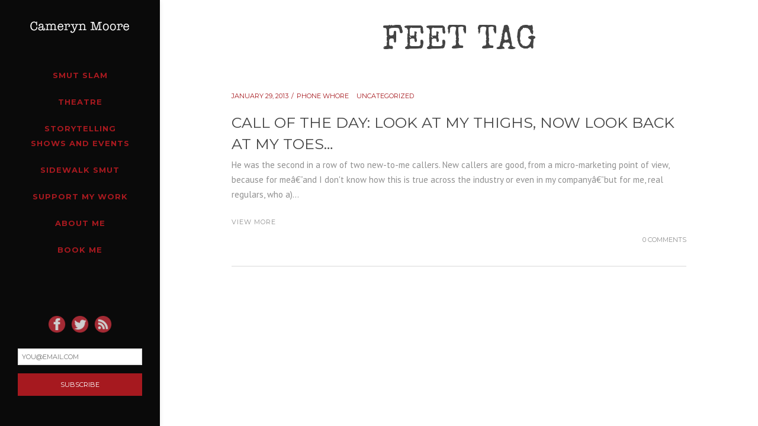

--- FILE ---
content_type: text/html; charset=UTF-8
request_url: https://www.camerynmoore.com/tag/feet/
body_size: 16618
content:
<!DOCTYPE html>
<html lang="en-US">
<head>
    
        <meta charset="UTF-8"/>
        <link rel="profile" href="https://gmpg.org/xfn/11"/>
        <link rel="pingback" href="https://www.camerynmoore.com/xmlrpc.php"/>

                <meta name="viewport" content="width=device-width,initial-scale=1,user-scalable=no">
        <title>feet &#8211; Cameryn Moore</title>
<script type="application/javascript">var eltdCoreAjaxUrl = "https://www.camerynmoore.com/wp-admin/admin-ajax.php"</script><script type="application/javascript">var ElatedAjaxUrl = "https://www.camerynmoore.com/wp-admin/admin-ajax.php"</script><meta name='robots' content='max-image-preview:large' />
<link rel='dns-prefetch' href='//fonts.googleapis.com' />
<link rel="alternate" type="application/rss+xml" title="Cameryn Moore &raquo; Feed" href="https://www.camerynmoore.com/feed/" />
<link rel="alternate" type="application/rss+xml" title="Cameryn Moore &raquo; Comments Feed" href="https://www.camerynmoore.com/comments/feed/" />
<link rel="alternate" type="application/rss+xml" title="Cameryn Moore &raquo; feet Tag Feed" href="https://www.camerynmoore.com/tag/feet/feed/" />
<style id='wp-img-auto-sizes-contain-inline-css' type='text/css'>
img:is([sizes=auto i],[sizes^="auto," i]){contain-intrinsic-size:3000px 1500px}
/*# sourceURL=wp-img-auto-sizes-contain-inline-css */
</style>
<link rel='stylesheet' id='pt-cv-public-style-css' href='https://www.camerynmoore.com/wp-content/plugins/content-views-query-and-display-post-page/public/assets/css/cv.css?ver=4.2.1' type='text/css' media='all' />
<style id='wp-emoji-styles-inline-css' type='text/css'>

	img.wp-smiley, img.emoji {
		display: inline !important;
		border: none !important;
		box-shadow: none !important;
		height: 1em !important;
		width: 1em !important;
		margin: 0 0.07em !important;
		vertical-align: -0.1em !important;
		background: none !important;
		padding: 0 !important;
	}
/*# sourceURL=wp-emoji-styles-inline-css */
</style>
<style id='wp-block-library-inline-css' type='text/css'>
:root{
  --wp-block-synced-color:#7a00df;
  --wp-block-synced-color--rgb:122, 0, 223;
  --wp-bound-block-color:var(--wp-block-synced-color);
  --wp-editor-canvas-background:#ddd;
  --wp-admin-theme-color:#007cba;
  --wp-admin-theme-color--rgb:0, 124, 186;
  --wp-admin-theme-color-darker-10:#006ba1;
  --wp-admin-theme-color-darker-10--rgb:0, 107, 160.5;
  --wp-admin-theme-color-darker-20:#005a87;
  --wp-admin-theme-color-darker-20--rgb:0, 90, 135;
  --wp-admin-border-width-focus:2px;
}
@media (min-resolution:192dpi){
  :root{
    --wp-admin-border-width-focus:1.5px;
  }
}
.wp-element-button{
  cursor:pointer;
}

:root .has-very-light-gray-background-color{
  background-color:#eee;
}
:root .has-very-dark-gray-background-color{
  background-color:#313131;
}
:root .has-very-light-gray-color{
  color:#eee;
}
:root .has-very-dark-gray-color{
  color:#313131;
}
:root .has-vivid-green-cyan-to-vivid-cyan-blue-gradient-background{
  background:linear-gradient(135deg, #00d084, #0693e3);
}
:root .has-purple-crush-gradient-background{
  background:linear-gradient(135deg, #34e2e4, #4721fb 50%, #ab1dfe);
}
:root .has-hazy-dawn-gradient-background{
  background:linear-gradient(135deg, #faaca8, #dad0ec);
}
:root .has-subdued-olive-gradient-background{
  background:linear-gradient(135deg, #fafae1, #67a671);
}
:root .has-atomic-cream-gradient-background{
  background:linear-gradient(135deg, #fdd79a, #004a59);
}
:root .has-nightshade-gradient-background{
  background:linear-gradient(135deg, #330968, #31cdcf);
}
:root .has-midnight-gradient-background{
  background:linear-gradient(135deg, #020381, #2874fc);
}
:root{
  --wp--preset--font-size--normal:16px;
  --wp--preset--font-size--huge:42px;
}

.has-regular-font-size{
  font-size:1em;
}

.has-larger-font-size{
  font-size:2.625em;
}

.has-normal-font-size{
  font-size:var(--wp--preset--font-size--normal);
}

.has-huge-font-size{
  font-size:var(--wp--preset--font-size--huge);
}

.has-text-align-center{
  text-align:center;
}

.has-text-align-left{
  text-align:left;
}

.has-text-align-right{
  text-align:right;
}

.has-fit-text{
  white-space:nowrap !important;
}

#end-resizable-editor-section{
  display:none;
}

.aligncenter{
  clear:both;
}

.items-justified-left{
  justify-content:flex-start;
}

.items-justified-center{
  justify-content:center;
}

.items-justified-right{
  justify-content:flex-end;
}

.items-justified-space-between{
  justify-content:space-between;
}

.screen-reader-text{
  border:0;
  clip-path:inset(50%);
  height:1px;
  margin:-1px;
  overflow:hidden;
  padding:0;
  position:absolute;
  width:1px;
  word-wrap:normal !important;
}

.screen-reader-text:focus{
  background-color:#ddd;
  clip-path:none;
  color:#444;
  display:block;
  font-size:1em;
  height:auto;
  left:5px;
  line-height:normal;
  padding:15px 23px 14px;
  text-decoration:none;
  top:5px;
  width:auto;
  z-index:100000;
}
html :where(.has-border-color){
  border-style:solid;
}

html :where([style*=border-top-color]){
  border-top-style:solid;
}

html :where([style*=border-right-color]){
  border-right-style:solid;
}

html :where([style*=border-bottom-color]){
  border-bottom-style:solid;
}

html :where([style*=border-left-color]){
  border-left-style:solid;
}

html :where([style*=border-width]){
  border-style:solid;
}

html :where([style*=border-top-width]){
  border-top-style:solid;
}

html :where([style*=border-right-width]){
  border-right-style:solid;
}

html :where([style*=border-bottom-width]){
  border-bottom-style:solid;
}

html :where([style*=border-left-width]){
  border-left-style:solid;
}
html :where(img[class*=wp-image-]){
  height:auto;
  max-width:100%;
}
:where(figure){
  margin:0 0 1em;
}

html :where(.is-position-sticky){
  --wp-admin--admin-bar--position-offset:var(--wp-admin--admin-bar--height, 0px);
}

@media screen and (max-width:600px){
  html :where(.is-position-sticky){
    --wp-admin--admin-bar--position-offset:0px;
  }
}

/*# sourceURL=wp-block-library-inline-css */
</style><style id='global-styles-inline-css' type='text/css'>
:root{--wp--preset--aspect-ratio--square: 1;--wp--preset--aspect-ratio--4-3: 4/3;--wp--preset--aspect-ratio--3-4: 3/4;--wp--preset--aspect-ratio--3-2: 3/2;--wp--preset--aspect-ratio--2-3: 2/3;--wp--preset--aspect-ratio--16-9: 16/9;--wp--preset--aspect-ratio--9-16: 9/16;--wp--preset--color--black: #000000;--wp--preset--color--cyan-bluish-gray: #abb8c3;--wp--preset--color--white: #ffffff;--wp--preset--color--pale-pink: #f78da7;--wp--preset--color--vivid-red: #cf2e2e;--wp--preset--color--luminous-vivid-orange: #ff6900;--wp--preset--color--luminous-vivid-amber: #fcb900;--wp--preset--color--light-green-cyan: #7bdcb5;--wp--preset--color--vivid-green-cyan: #00d084;--wp--preset--color--pale-cyan-blue: #8ed1fc;--wp--preset--color--vivid-cyan-blue: #0693e3;--wp--preset--color--vivid-purple: #9b51e0;--wp--preset--gradient--vivid-cyan-blue-to-vivid-purple: linear-gradient(135deg,rgb(6,147,227) 0%,rgb(155,81,224) 100%);--wp--preset--gradient--light-green-cyan-to-vivid-green-cyan: linear-gradient(135deg,rgb(122,220,180) 0%,rgb(0,208,130) 100%);--wp--preset--gradient--luminous-vivid-amber-to-luminous-vivid-orange: linear-gradient(135deg,rgb(252,185,0) 0%,rgb(255,105,0) 100%);--wp--preset--gradient--luminous-vivid-orange-to-vivid-red: linear-gradient(135deg,rgb(255,105,0) 0%,rgb(207,46,46) 100%);--wp--preset--gradient--very-light-gray-to-cyan-bluish-gray: linear-gradient(135deg,rgb(238,238,238) 0%,rgb(169,184,195) 100%);--wp--preset--gradient--cool-to-warm-spectrum: linear-gradient(135deg,rgb(74,234,220) 0%,rgb(151,120,209) 20%,rgb(207,42,186) 40%,rgb(238,44,130) 60%,rgb(251,105,98) 80%,rgb(254,248,76) 100%);--wp--preset--gradient--blush-light-purple: linear-gradient(135deg,rgb(255,206,236) 0%,rgb(152,150,240) 100%);--wp--preset--gradient--blush-bordeaux: linear-gradient(135deg,rgb(254,205,165) 0%,rgb(254,45,45) 50%,rgb(107,0,62) 100%);--wp--preset--gradient--luminous-dusk: linear-gradient(135deg,rgb(255,203,112) 0%,rgb(199,81,192) 50%,rgb(65,88,208) 100%);--wp--preset--gradient--pale-ocean: linear-gradient(135deg,rgb(255,245,203) 0%,rgb(182,227,212) 50%,rgb(51,167,181) 100%);--wp--preset--gradient--electric-grass: linear-gradient(135deg,rgb(202,248,128) 0%,rgb(113,206,126) 100%);--wp--preset--gradient--midnight: linear-gradient(135deg,rgb(2,3,129) 0%,rgb(40,116,252) 100%);--wp--preset--font-size--small: 13px;--wp--preset--font-size--medium: 20px;--wp--preset--font-size--large: 36px;--wp--preset--font-size--x-large: 42px;--wp--preset--spacing--20: 0.44rem;--wp--preset--spacing--30: 0.67rem;--wp--preset--spacing--40: 1rem;--wp--preset--spacing--50: 1.5rem;--wp--preset--spacing--60: 2.25rem;--wp--preset--spacing--70: 3.38rem;--wp--preset--spacing--80: 5.06rem;--wp--preset--shadow--natural: 6px 6px 9px rgba(0, 0, 0, 0.2);--wp--preset--shadow--deep: 12px 12px 50px rgba(0, 0, 0, 0.4);--wp--preset--shadow--sharp: 6px 6px 0px rgba(0, 0, 0, 0.2);--wp--preset--shadow--outlined: 6px 6px 0px -3px rgb(255, 255, 255), 6px 6px rgb(0, 0, 0);--wp--preset--shadow--crisp: 6px 6px 0px rgb(0, 0, 0);}:where(.is-layout-flex){gap: 0.5em;}:where(.is-layout-grid){gap: 0.5em;}body .is-layout-flex{display: flex;}.is-layout-flex{flex-wrap: wrap;align-items: center;}.is-layout-flex > :is(*, div){margin: 0;}body .is-layout-grid{display: grid;}.is-layout-grid > :is(*, div){margin: 0;}:where(.wp-block-columns.is-layout-flex){gap: 2em;}:where(.wp-block-columns.is-layout-grid){gap: 2em;}:where(.wp-block-post-template.is-layout-flex){gap: 1.25em;}:where(.wp-block-post-template.is-layout-grid){gap: 1.25em;}.has-black-color{color: var(--wp--preset--color--black) !important;}.has-cyan-bluish-gray-color{color: var(--wp--preset--color--cyan-bluish-gray) !important;}.has-white-color{color: var(--wp--preset--color--white) !important;}.has-pale-pink-color{color: var(--wp--preset--color--pale-pink) !important;}.has-vivid-red-color{color: var(--wp--preset--color--vivid-red) !important;}.has-luminous-vivid-orange-color{color: var(--wp--preset--color--luminous-vivid-orange) !important;}.has-luminous-vivid-amber-color{color: var(--wp--preset--color--luminous-vivid-amber) !important;}.has-light-green-cyan-color{color: var(--wp--preset--color--light-green-cyan) !important;}.has-vivid-green-cyan-color{color: var(--wp--preset--color--vivid-green-cyan) !important;}.has-pale-cyan-blue-color{color: var(--wp--preset--color--pale-cyan-blue) !important;}.has-vivid-cyan-blue-color{color: var(--wp--preset--color--vivid-cyan-blue) !important;}.has-vivid-purple-color{color: var(--wp--preset--color--vivid-purple) !important;}.has-black-background-color{background-color: var(--wp--preset--color--black) !important;}.has-cyan-bluish-gray-background-color{background-color: var(--wp--preset--color--cyan-bluish-gray) !important;}.has-white-background-color{background-color: var(--wp--preset--color--white) !important;}.has-pale-pink-background-color{background-color: var(--wp--preset--color--pale-pink) !important;}.has-vivid-red-background-color{background-color: var(--wp--preset--color--vivid-red) !important;}.has-luminous-vivid-orange-background-color{background-color: var(--wp--preset--color--luminous-vivid-orange) !important;}.has-luminous-vivid-amber-background-color{background-color: var(--wp--preset--color--luminous-vivid-amber) !important;}.has-light-green-cyan-background-color{background-color: var(--wp--preset--color--light-green-cyan) !important;}.has-vivid-green-cyan-background-color{background-color: var(--wp--preset--color--vivid-green-cyan) !important;}.has-pale-cyan-blue-background-color{background-color: var(--wp--preset--color--pale-cyan-blue) !important;}.has-vivid-cyan-blue-background-color{background-color: var(--wp--preset--color--vivid-cyan-blue) !important;}.has-vivid-purple-background-color{background-color: var(--wp--preset--color--vivid-purple) !important;}.has-black-border-color{border-color: var(--wp--preset--color--black) !important;}.has-cyan-bluish-gray-border-color{border-color: var(--wp--preset--color--cyan-bluish-gray) !important;}.has-white-border-color{border-color: var(--wp--preset--color--white) !important;}.has-pale-pink-border-color{border-color: var(--wp--preset--color--pale-pink) !important;}.has-vivid-red-border-color{border-color: var(--wp--preset--color--vivid-red) !important;}.has-luminous-vivid-orange-border-color{border-color: var(--wp--preset--color--luminous-vivid-orange) !important;}.has-luminous-vivid-amber-border-color{border-color: var(--wp--preset--color--luminous-vivid-amber) !important;}.has-light-green-cyan-border-color{border-color: var(--wp--preset--color--light-green-cyan) !important;}.has-vivid-green-cyan-border-color{border-color: var(--wp--preset--color--vivid-green-cyan) !important;}.has-pale-cyan-blue-border-color{border-color: var(--wp--preset--color--pale-cyan-blue) !important;}.has-vivid-cyan-blue-border-color{border-color: var(--wp--preset--color--vivid-cyan-blue) !important;}.has-vivid-purple-border-color{border-color: var(--wp--preset--color--vivid-purple) !important;}.has-vivid-cyan-blue-to-vivid-purple-gradient-background{background: var(--wp--preset--gradient--vivid-cyan-blue-to-vivid-purple) !important;}.has-light-green-cyan-to-vivid-green-cyan-gradient-background{background: var(--wp--preset--gradient--light-green-cyan-to-vivid-green-cyan) !important;}.has-luminous-vivid-amber-to-luminous-vivid-orange-gradient-background{background: var(--wp--preset--gradient--luminous-vivid-amber-to-luminous-vivid-orange) !important;}.has-luminous-vivid-orange-to-vivid-red-gradient-background{background: var(--wp--preset--gradient--luminous-vivid-orange-to-vivid-red) !important;}.has-very-light-gray-to-cyan-bluish-gray-gradient-background{background: var(--wp--preset--gradient--very-light-gray-to-cyan-bluish-gray) !important;}.has-cool-to-warm-spectrum-gradient-background{background: var(--wp--preset--gradient--cool-to-warm-spectrum) !important;}.has-blush-light-purple-gradient-background{background: var(--wp--preset--gradient--blush-light-purple) !important;}.has-blush-bordeaux-gradient-background{background: var(--wp--preset--gradient--blush-bordeaux) !important;}.has-luminous-dusk-gradient-background{background: var(--wp--preset--gradient--luminous-dusk) !important;}.has-pale-ocean-gradient-background{background: var(--wp--preset--gradient--pale-ocean) !important;}.has-electric-grass-gradient-background{background: var(--wp--preset--gradient--electric-grass) !important;}.has-midnight-gradient-background{background: var(--wp--preset--gradient--midnight) !important;}.has-small-font-size{font-size: var(--wp--preset--font-size--small) !important;}.has-medium-font-size{font-size: var(--wp--preset--font-size--medium) !important;}.has-large-font-size{font-size: var(--wp--preset--font-size--large) !important;}.has-x-large-font-size{font-size: var(--wp--preset--font-size--x-large) !important;}
/*# sourceURL=global-styles-inline-css */
</style>
<style id='core-block-supports-inline-css' type='text/css'>
/**
 * Core styles: block-supports
 */

/*# sourceURL=core-block-supports-inline-css */
</style>

<style id='classic-theme-styles-inline-css' type='text/css'>
/**
 * These rules are needed for backwards compatibility.
 * They should match the button element rules in the base theme.json file.
 */
.wp-block-button__link {
	color: #ffffff;
	background-color: #32373c;
	border-radius: 9999px; /* 100% causes an oval, but any explicit but really high value retains the pill shape. */

	/* This needs a low specificity so it won't override the rules from the button element if defined in theme.json. */
	box-shadow: none;
	text-decoration: none;

	/* The extra 2px are added to size solids the same as the outline versions.*/
	padding: calc(0.667em + 2px) calc(1.333em + 2px);

	font-size: 1.125em;
}

.wp-block-file__button {
	background: #32373c;
	color: #ffffff;
	text-decoration: none;
}

/*# sourceURL=/wp-includes/css/classic-themes.css */
</style>
<link rel='stylesheet' id='contact-form-7-css' href='https://www.camerynmoore.com/wp-content/plugins/contact-form-7/includes/css/styles.css?ver=6.1.4' type='text/css' media='all' />
<link rel='stylesheet' id='rs-plugin-settings-css' href='https://www.camerynmoore.com/wp-content/plugins/revslider/public/assets/css/settings.css?ver=5.4.8.3' type='text/css' media='all' />
<style id='rs-plugin-settings-inline-css' type='text/css'>
#rs-demo-id {}
/*# sourceURL=rs-plugin-settings-inline-css */
</style>
<link rel='stylesheet' id='minnesota-elated-default-style-css' href='https://www.camerynmoore.com/wp-content/themes/minnesota/style.css?ver=6.9' type='text/css' media='all' />
<link rel='stylesheet' id='minnesota-elated-modules-plugins-css' href='https://www.camerynmoore.com/wp-content/themes/minnesota/assets/css/plugins.min.css?ver=6.9' type='text/css' media='all' />
<link rel='stylesheet' id='minnesota-elated-modules-css' href='https://www.camerynmoore.com/wp-content/themes/minnesota/assets/css/modules.min.css?ver=6.9' type='text/css' media='all' />
<link rel='stylesheet' id='eltd-font_awesome-css' href='https://www.camerynmoore.com/wp-content/themes/minnesota/assets/css/font-awesome/css/font-awesome.min.css?ver=6.9' type='text/css' media='all' />
<link rel='stylesheet' id='eltd-font_elegant-css' href='https://www.camerynmoore.com/wp-content/themes/minnesota/assets/css/elegant-icons/style.min.css?ver=6.9' type='text/css' media='all' />
<link rel='stylesheet' id='eltd-ion_icons-css' href='https://www.camerynmoore.com/wp-content/themes/minnesota/assets/css/ion-icons/css/ionicons.min.css?ver=6.9' type='text/css' media='all' />
<link rel='stylesheet' id='eltd-linea_icons-css' href='https://www.camerynmoore.com/wp-content/themes/minnesota/assets/css/linea-icons/style.css?ver=6.9' type='text/css' media='all' />
<link rel='stylesheet' id='eltd-simple_line_icons-css' href='https://www.camerynmoore.com/wp-content/themes/minnesota/assets/css/simple-line-icons/simple-line-icons.css?ver=6.9' type='text/css' media='all' />
<link rel='stylesheet' id='eltd-dripicons-css' href='https://www.camerynmoore.com/wp-content/themes/minnesota/assets/css/dripicons/dripicons.css?ver=6.9' type='text/css' media='all' />
<link rel='stylesheet' id='eltd-linear_icons-css' href='https://www.camerynmoore.com/wp-content/themes/minnesota/assets/css/linear-icons/style.css?ver=6.9' type='text/css' media='all' />
<link rel='stylesheet' id='minnesota-elated-blog-css' href='https://www.camerynmoore.com/wp-content/themes/minnesota/assets/css/blog.min.css?ver=6.9' type='text/css' media='all' />
<link rel='stylesheet' id='mediaelement-css' href='https://www.camerynmoore.com/wp-includes/js/mediaelement/mediaelementplayer-legacy.min.css?ver=4.2.17' type='text/css' media='all' />
<link rel='stylesheet' id='wp-mediaelement-css' href='https://www.camerynmoore.com/wp-includes/js/mediaelement/wp-mediaelement.css?ver=6.9' type='text/css' media='all' />
<link rel='stylesheet' id='minnesota-elated-modules-responsive-css' href='https://www.camerynmoore.com/wp-content/themes/minnesota/assets/css/modules-responsive.min.css?ver=6.9' type='text/css' media='all' />
<link rel='stylesheet' id='minnesota-elated-blog-responsive-css' href='https://www.camerynmoore.com/wp-content/themes/minnesota/assets/css/blog-responsive.min.css?ver=6.9' type='text/css' media='all' />
<link rel='stylesheet' id='minnesota-elated-style-dynamic-responsive-css' href='https://www.camerynmoore.com/wp-content/themes/minnesota/assets/css/style_dynamic_responsive.css?ver=1582063150' type='text/css' media='all' />
<link rel='stylesheet' id='minnesota-elated-style-dynamic-css' href='https://www.camerynmoore.com/wp-content/themes/minnesota/assets/css/style_dynamic.css?ver=1582063150' type='text/css' media='all' />
<link rel='stylesheet' id='js_composer_front-css' href='https://www.camerynmoore.com/wp-content/plugins/js_composer/assets/css/js_composer.min.css?ver=6.0.3' type='text/css' media='all' />
<link rel='stylesheet' id='minnesota-elated-google-fonts-css' href='https://fonts.googleapis.com/css?family=Open+Sans%3A100%2C300%2C400%2C500%2C700%7CMontserrat%3A100%2C300%2C400%2C500%2C700%7CPT+Sans%3A100%2C300%2C400%2C500%2C700%7CYesteryear%3A100%2C300%2C400%2C500%2C700%7CPoppins%3A100%2C300%2C400%2C500%2C700%7CRaleway%3A100%2C300%2C400%2C500%2C700%7COswald%3A100%2C300%2C400%2C500%2C700%7CGreat+Vibes%3A100%2C300%2C400%2C500%2C700%7CSpecial+Elite%3A100%2C300%2C400%2C500%2C700&#038;subset=latin-ext&#038;ver=1.0.0' type='text/css' media='all' />
<script type="text/javascript" src="https://www.camerynmoore.com/wp-includes/js/jquery/jquery.js?ver=3.7.1" id="jquery-core-js"></script>
<script type="text/javascript" src="https://www.camerynmoore.com/wp-includes/js/jquery/jquery-migrate.js?ver=3.4.1" id="jquery-migrate-js"></script>
<script type="text/javascript" src="https://www.camerynmoore.com/wp-content/plugins/revslider/public/assets/js/jquery.themepunch.tools.min.js?ver=5.4.8.3" id="tp-tools-js"></script>
<script type="text/javascript" src="https://www.camerynmoore.com/wp-content/plugins/revslider/public/assets/js/jquery.themepunch.revolution.min.js?ver=5.4.8.3" id="revmin-js"></script>
<link rel="https://api.w.org/" href="https://www.camerynmoore.com/wp-json/" /><link rel="alternate" title="JSON" type="application/json" href="https://www.camerynmoore.com/wp-json/wp/v2/tags/75" /><link rel="EditURI" type="application/rsd+xml" title="RSD" href="https://www.camerynmoore.com/xmlrpc.php?rsd" />
<meta name="generator" content="WordPress 6.9" />

        <script type="text/javascript">
            var jQueryMigrateHelperHasSentDowngrade = false;

			window.onerror = function( msg, url, line, col, error ) {
				// Break out early, do not processing if a downgrade reqeust was already sent.
				if ( jQueryMigrateHelperHasSentDowngrade ) {
					return true;
                }

				var xhr = new XMLHttpRequest();
				var nonce = '4a1bd9262d';
				var jQueryFunctions = [
					'andSelf',
					'browser',
					'live',
					'boxModel',
					'support.boxModel',
					'size',
					'swap',
					'clean',
					'sub',
                ];
				var match_pattern = /\)\.(.+?) is not a function/;
                var erroredFunction = msg.match( match_pattern );

                // If there was no matching functions, do not try to downgrade.
                if ( null === erroredFunction || typeof erroredFunction !== 'object' || typeof erroredFunction[1] === "undefined" || -1 === jQueryFunctions.indexOf( erroredFunction[1] ) ) {
                    return true;
                }

                // Set that we've now attempted a downgrade request.
                jQueryMigrateHelperHasSentDowngrade = true;

				xhr.open( 'POST', 'https://www.camerynmoore.com/wp-admin/admin-ajax.php' );
				xhr.setRequestHeader( 'Content-Type', 'application/x-www-form-urlencoded' );
				xhr.onload = function () {
					var response,
                        reload = false;

					if ( 200 === xhr.status ) {
                        try {
                        	response = JSON.parse( xhr.response );

                        	reload = response.data.reload;
                        } catch ( e ) {
                        	reload = false;
                        }
                    }

					// Automatically reload the page if a deprecation caused an automatic downgrade, ensure visitors get the best possible experience.
					if ( reload ) {
						location.reload();
                    }
				};

				xhr.send( encodeURI( 'action=jquery-migrate-downgrade-version&_wpnonce=' + nonce ) );

				// Suppress error alerts in older browsers
				return true;
			}
        </script>

		<meta name="generator" content="Powered by WPBakery Page Builder - drag and drop page builder for WordPress."/>
<meta name="generator" content="Powered by Slider Revolution 5.4.8.3 - responsive, Mobile-Friendly Slider Plugin for WordPress with comfortable drag and drop interface." />
<script type="text/javascript">function setREVStartSize(e){									
						try{ e.c=jQuery(e.c);var i=jQuery(window).width(),t=9999,r=0,n=0,l=0,f=0,s=0,h=0;
							if(e.responsiveLevels&&(jQuery.each(e.responsiveLevels,function(e,f){f>i&&(t=r=f,l=e),i>f&&f>r&&(r=f,n=e)}),t>r&&(l=n)),f=e.gridheight[l]||e.gridheight[0]||e.gridheight,s=e.gridwidth[l]||e.gridwidth[0]||e.gridwidth,h=i/s,h=h>1?1:h,f=Math.round(h*f),"fullscreen"==e.sliderLayout){var u=(e.c.width(),jQuery(window).height());if(void 0!=e.fullScreenOffsetContainer){var c=e.fullScreenOffsetContainer.split(",");if (c) jQuery.each(c,function(e,i){u=jQuery(i).length>0?u-jQuery(i).outerHeight(!0):u}),e.fullScreenOffset.split("%").length>1&&void 0!=e.fullScreenOffset&&e.fullScreenOffset.length>0?u-=jQuery(window).height()*parseInt(e.fullScreenOffset,0)/100:void 0!=e.fullScreenOffset&&e.fullScreenOffset.length>0&&(u-=parseInt(e.fullScreenOffset,0))}f=u}else void 0!=e.minHeight&&f<e.minHeight&&(f=e.minHeight);e.c.closest(".rev_slider_wrapper").css({height:f})					
						}catch(d){console.log("Failure at Presize of Slider:"+d)}						
					};</script>
		<style type="text/css" id="wp-custom-css">
			.eltd-content .eltd-content-inner>.eltd-full-width>.eltd-full-width-inner {padding:0px}

.eltd-comment-holder {display:none}

.eltd-header-vertical .eltd-vertical-menu-area {
	padding: 10px 20px 20px;}

.social-butts a img {max-width:30px; margin:3px; opacity:.8}

.social-butts a img:hover {opacity:1}

.sidebar-signup input {padding:5px}

.eltd-header-vertical .eltd-vertical-menu {
	margin: 30px 0 0;}

.sidebar-signup input.button {background-color: #a6191f; border-color:#a6191f; color:#fff}
.sidebar-signup input.button:hover {background-color: #84070d; border-color:#84070d; color:#fff}

.eltd-header-vertical .eltd-vertical-area-widget-holder {
	height:120px;
padding:30px}

.white {color:#fff}

.center {margin-left:auto !important; margin-right:auto !important; display:block; max-width:260px; text-align:center}

h2 {  color: #a61a1f !important;}

.eltd-header-vertical .eltd-vertical-dropdown-toggle .current-menu-ancestor .second {display:block}

.eltd-title .eltd-title-holder, .eltd-title {
	height: auto !important;
padding-top:15px;
position:relative;}

.whitetext {color:#fff}

.eltd-content .eltd-content-inner>.eltd-container>.eltd-container-inner, .eltd-content .eltd-content-inner>.eltd-full-width>.eltd-full-width-inner {
    padding: 82px 0;
    padding-top: 40px;
}

.home .eltd-content .eltd-content-inner>.eltd-full-width>.eltd-full-width-inner {padding:0}

.eltd-title .eltd-title-holder h1.eltd-title-size-large {
    font-size: 58px;
}		</style>
		<noscript><style> .wpb_animate_when_almost_visible { opacity: 1; }</style></noscript></head>

<body data-rsssl=1 class="archive tag tag-feet tag-75 wp-theme-minnesota eltd-core-1.4.1 minnesota-ver-1.8  eltd-grid-1200 eltd-blog-installed eltd-default-style eltd-fade-push-text-right eltd-header-vertical eltd-sticky-header-on-scroll-up eltd-default-mobile-header eltd-sticky-up-mobile-header eltd-menu-item-first-level-bg-color eltd-dropdown-default eltd-dark-header wpb-js-composer js-comp-ver-6.0.3 vc_responsive">
<div class="eltd-wrapper">
    <div class="eltd-wrapper-inner">
        <aside class="eltd-vertical-menu-area">
    <div class="eltd-vertical-menu-area-inner">
        <div class="eltd-vertical-area-background" style=";1;"></div>
        
<div class="eltd-logo-wrapper">
    <a href="https://www.camerynmoore.com/" style="height: 65px;">
        <img class="eltd-normal-logo" src="https://www.camerynmoore.com/wp-content/uploads/2014/09/camerynmoore@2x.png" alt="Logo"/>
        <img class="eltd-dark-logo" src="https://www.camerynmoore.com/wp-content/uploads/2014/09/camerynmoore@2x.png" alt="Dark Logoo"/>        <img class="eltd-light-logo" src="https://www.camerynmoore.com/wp-content/uploads/2014/09/camerynmoore@2x.png" alt="Light Logo"/>    </a>
</div>

        
    <nav data-navigation-type='dropdown-toggle-click' class="eltd-vertical-menu eltd-vertical-dropdown-toggle">
        <ul id="menu-vertical-menu-new" class=""><li id="nav-menu-item-3434" class="menu-item menu-item-type-post_type menu-item-object-page  narrow"><a href="https://www.camerynmoore.com/smut-slam-2/" class=""><span class="item_outer"><span class="item_inner"><span class="menu_icon_wrapper"></span><span class="item_text">Smut Slam</span></span><span class="plus"></span></span></a></li>
<li id="nav-menu-item-3413" class="menu-item menu-item-type-custom menu-item-object-custom menu-item-has-children  has_sub narrow"><a href="#" class=""><span class="item_outer"><span class="item_inner"><span class="menu_icon_wrapper"></span><span class="item_text">Theatre</span></span><span class="plus"><span aria-hidden="true" class="arrow_carrot-down"></span></span></span></a>
<div class="second"><div class="inner"><ul>
	<li id="nav-menu-item-3404" class="menu-item menu-item-type-post_type menu-item-object-page "><a href="https://www.camerynmoore.com/muse/" class=""><span class="item_outer"><span class="item_inner"><span class="menu_icon_wrapper"></span><span class="item_text">Muse</span></span><span class="plus"></span></span></a></li>
	<li id="nav-menu-item-3407" class="menu-item menu-item-type-post_type menu-item-object-page "><a href="https://www.camerynmoore.com/nerdfucker-a-solo-play-with-bad-boundaries/" class=""><span class="item_outer"><span class="item_inner"><span class="menu_icon_wrapper"></span><span class="item_text">Nerdfucker</span></span><span class="plus"></span></span></a></li>
	<li id="nav-menu-item-3411" class="menu-item menu-item-type-post_type menu-item-object-page "><a href="https://www.camerynmoore.com/phone-whore-a-one-act-play-with-frequent-interruptions/" class=""><span class="item_outer"><span class="item_inner"><span class="menu_icon_wrapper"></span><span class="item_text">Phone Whore</span></span><span class="plus"></span></span></a></li>
</ul></div></div>
</li>
<li id="nav-menu-item-3400" class="menu-item menu-item-type-custom menu-item-object-custom menu-item-has-children  has_sub narrow"><a href="#" class=""><span class="item_outer"><span class="item_inner"><span class="menu_icon_wrapper"></span><span class="item_text">Storytelling Shows and Events</span></span><span class="plus"><span aria-hidden="true" class="arrow_carrot-down"></span></span></span></a>
<div class="second"><div class="inner"><ul>
	<li id="nav-menu-item-3388" class="menu-item menu-item-type-post_type menu-item-object-page "><a href="https://www.camerynmoore.com/nom/" class=""><span class="item_outer"><span class="item_inner"><span class="menu_icon_wrapper"></span><span class="item_text">Nom</span></span><span class="plus"></span></span></a></li>
	<li id="nav-menu-item-3393" class="menu-item menu-item-type-post_type menu-item-object-page "><a href="https://www.camerynmoore.com/terrible-sex-tips-live-uncut/" class=""><span class="item_outer"><span class="item_inner"><span class="menu_icon_wrapper"></span><span class="item_text">Terrible Sex Tips: Live &#038; Uncut</span></span><span class="plus"></span></span></a></li>
	<li id="nav-menu-item-3398" class="menu-item menu-item-type-post_type menu-item-object-page "><a href="https://www.camerynmoore.com/freak-salon-a-pleasant-relaxed-evening-of-kinky-comedy-and-storytelling/" class=""><span class="item_outer"><span class="item_inner"><span class="menu_icon_wrapper"></span><span class="item_text">Freak Salon</span></span><span class="plus"></span></span></a></li>
</ul></div></div>
</li>
<li id="nav-menu-item-3435" class="menu-item menu-item-type-post_type menu-item-object-page  narrow"><a href="https://www.camerynmoore.com/sidewalk-smut-2/" class=""><span class="item_outer"><span class="item_inner"><span class="menu_icon_wrapper"></span><span class="item_text">Sidewalk Smut</span></span><span class="plus"></span></span></a></li>
<li id="nav-menu-item-3353" class="menu-item menu-item-type-post_type menu-item-object-page  narrow"><a href="https://www.camerynmoore.com/support-my-work/" class=""><span class="item_outer"><span class="item_inner"><span class="menu_icon_wrapper"></span><span class="item_text">Support My Work</span></span><span class="plus"></span></span></a></li>
<li id="nav-menu-item-3355" class="menu-item menu-item-type-custom menu-item-object-custom  narrow"><a href="/about-cameryn/" class=""><span class="item_outer"><span class="item_inner"><span class="menu_icon_wrapper"></span><span class="item_text">About Me</span></span><span class="plus"></span></span></a></li>
<li id="nav-menu-item-3457" class="menu-item menu-item-type-post_type menu-item-object-page  narrow"><a href="https://www.camerynmoore.com/book-me/" class=""><span class="item_outer"><span class="item_inner"><span class="menu_icon_wrapper"></span><span class="item_text">Book Me</span></span><span class="plus"></span></span></a></li>
</ul>    </nav>

        <div class="eltd-vertical-area-widget-holder">
                            <div id="text-9" class="widget widget_text eltd-vertical-area-widget">			<div class="textwidget"><div class="social-butts"><a href="http://www.facebook.com/camerynmoore"><img decoding="async" class="" src="https://www.camerynmoore.com/wp-content/uploads/2014/10/facebook.png" alt="facebook" width="72" height="72" /></a> <a href="http://twitter.com/camerynmoore"><img decoding="async" class="" src="https://www.camerynmoore.com/wp-content/uploads/2014/10/twitter.png" alt="twitter" width="72" height="72" /></a> <a href="https://www.camerynmoore.com/feed/"><img decoding="async" class="" src="https://www.camerynmoore.com/wp-content/uploads/2014/10/rss.png" alt="rss feed" width="72" height="72" /></a> <!-- <a href="http://your-youtube-channel.com"><img decoding="async" src="https://www.camerynmoore.com/wp-content/uploads/2014/10/youtube.png" alt="youtube" width="72" height="72" class="" /></a> --></div>
<div class="sidebar-signup">
<div id="mc_embed_signup" style="margin-top: 15px;">
<form id="mc-embedded-subscribe-form" class="validate" action="//camerynmoore.us2.list-manage.com/subscribe/post?u=e64dbc44bcd5d4b9081ed3d92&amp;id=8bfc6a44ba" method="post" name="mc-embedded-subscribe-form" novalidate="" target="_blank">
<div id="mc_embed_signup_scroll">
<p><input id="mce-EMAIL" class="email" style="color: #000 !important;" name="EMAIL" required="" type="email" value="" placeholder="you@email.com" /> <!-- real people should not fill this in and expect good things - do not remove this or risk form bot signups--></p>
<div style="position: absolute; left: -5000px;"><input tabindex="-1" name="b_e64dbc44bcd5d4b9081ed3d92_8bfc6a44ba" type="text" value="" /></div>
<div class="clear"><input id="mc-embedded-subscribe" class="button" style="height: 38px !important;" name="subscribe" type="submit" value="Subscribe" /></div>
</div>
</form>
</div>
<p><!--End mc_embed_signup--></p>
</div>
</div>
		</div>                    </div>
    </div>
</aside>


<header class="eltd-mobile-header">
    <div class="eltd-mobile-header-inner">
                <div class="eltd-mobile-header-holder">
            <div class="eltd-grid">
                <div class="eltd-vertical-align-containers">
                                            <div class="eltd-mobile-menu-opener">
                            <a href="javascript:void(0)">
                    <span class="eltd-mobile-opener-icon-holder">
                        <i class="eltd-icon-font-awesome fa fa-bars " ></i>                    </span>
                            </a>
                        </div>
                                                                <div class="eltd-position-center">
                            <div class="eltd-position-center-inner">
                                
<div class="eltd-mobile-logo-wrapper">
    <a href="https://www.camerynmoore.com/" style="height: 65px">
        <img src="https://www.camerynmoore.com/wp-content/uploads/2014/09/camerynmoore@2x.png" alt="Mobile Logo"/>
    </a>
</div>

                            </div>
                        </div>
                                        <div class="eltd-position-right">
                        <div class="eltd-position-right-inner">
                                                    </div>
                    </div>
                </div> <!-- close .eltd-vertical-align-containers -->
            </div>
        </div>
        
	<nav class="eltd-mobile-nav" role="navigation" aria-label="Mobile Menu">
		<div class="eltd-grid">

			<ul id="menu-vertical-menu-new-1" class=""><li id="mobile-menu-item-3434" class="menu-item menu-item-type-post_type menu-item-object-page "><a href="https://www.camerynmoore.com/smut-slam-2/" class=""><span>Smut Slam</span></a></li>
<li id="mobile-menu-item-3413" class="menu-item menu-item-type-custom menu-item-object-custom menu-item-has-children  has_sub"><a href="#" class=""><span>Theatre</span></a><span class="mobile_arrow"><i class="eltd-sub-arrow fa fa-angle-right"></i><i class="fa fa-angle-down"></i></span>
<ul class="sub_menu">
	<li id="mobile-menu-item-3404" class="menu-item menu-item-type-post_type menu-item-object-page "><a href="https://www.camerynmoore.com/muse/" class=""><span>Muse</span></a></li>
	<li id="mobile-menu-item-3407" class="menu-item menu-item-type-post_type menu-item-object-page "><a href="https://www.camerynmoore.com/nerdfucker-a-solo-play-with-bad-boundaries/" class=""><span>Nerdfucker</span></a></li>
	<li id="mobile-menu-item-3411" class="menu-item menu-item-type-post_type menu-item-object-page "><a href="https://www.camerynmoore.com/phone-whore-a-one-act-play-with-frequent-interruptions/" class=""><span>Phone Whore</span></a></li>
</ul>
</li>
<li id="mobile-menu-item-3400" class="menu-item menu-item-type-custom menu-item-object-custom menu-item-has-children  has_sub"><a href="#" class=""><span>Storytelling Shows and Events</span></a><span class="mobile_arrow"><i class="eltd-sub-arrow fa fa-angle-right"></i><i class="fa fa-angle-down"></i></span>
<ul class="sub_menu">
	<li id="mobile-menu-item-3388" class="menu-item menu-item-type-post_type menu-item-object-page "><a href="https://www.camerynmoore.com/nom/" class=""><span>Nom</span></a></li>
	<li id="mobile-menu-item-3393" class="menu-item menu-item-type-post_type menu-item-object-page "><a href="https://www.camerynmoore.com/terrible-sex-tips-live-uncut/" class=""><span>Terrible Sex Tips: Live &#038; Uncut</span></a></li>
	<li id="mobile-menu-item-3398" class="menu-item menu-item-type-post_type menu-item-object-page "><a href="https://www.camerynmoore.com/freak-salon-a-pleasant-relaxed-evening-of-kinky-comedy-and-storytelling/" class=""><span>Freak Salon</span></a></li>
</ul>
</li>
<li id="mobile-menu-item-3435" class="menu-item menu-item-type-post_type menu-item-object-page "><a href="https://www.camerynmoore.com/sidewalk-smut-2/" class=""><span>Sidewalk Smut</span></a></li>
<li id="mobile-menu-item-3353" class="menu-item menu-item-type-post_type menu-item-object-page "><a href="https://www.camerynmoore.com/support-my-work/" class=""><span>Support My Work</span></a></li>
<li id="mobile-menu-item-3355" class="menu-item menu-item-type-custom menu-item-object-custom "><a href="/about-cameryn/" class=""><span>About Me</span></a></li>
<li id="mobile-menu-item-3457" class="menu-item menu-item-type-post_type menu-item-object-page "><a href="https://www.camerynmoore.com/book-me/" class=""><span>Book Me</span></a></li>
</ul>		</div>
	</nav>

    </div>
</header> <!-- close .eltd-mobile-header -->


        <div class="eltd-fullscreen-menu-holder-outer">
	<div class="eltd-fullscreen-menu-holder">
		<div class="eltd-fullscreen-menu-holder-inner">
			<nav class="eltd-fullscreen-menu">
	</nav>		</div>
	</div>
</div>
        <div class="eltd-content" >
                        <div class="eltd-content-inner">
    <div class="eltd-title eltd-standard-type eltd-content-center-alignment eltd-animation-no" style="height:190px;background-color:#ffffff;" data-height="190" >
        <div class="eltd-title-image"></div>
        <div class="eltd-title-holder" style="height:190px;">
            <div class="eltd-container clearfix">
                <div class="eltd-container-inner">
                    <div class="eltd-title-subtitle-holder" style="">
                        <div class="eltd-title-subtitle-holder-inner">
                                                        <h1  class="eltd-title-size-large">
                                    <span>feet Tag</span>
                                </h1>
                                                                                                                    </div>
                    </div>
                </div>
            </div>
        </div>
    </div>


<div class="eltd-container">

			<div class="eltd-container-inner clearfix">
			<div class="eltd-blog-holder eltd-blog-type-standard"    >
	<article id="post-856" class="post-856 post type-post status-publish format-standard hentry category-phone-whore-blog category-uncategorized tag-call-of-the-day tag-feet">

	
	<div class="eltd-post-text">

		<div class="eltd-post-info eltd-top-section">
			<div class="eltd-post-info-date">
	<span aria-hidden="true" class="icon_calendar eltd-blog-icon"></span>
	January 29, 2013</div><div class="eltd-post-info-category">
	
				<a href="https://www.camerynmoore.com/category/phone-whore-blog/">
			<span>
				Phone Whore			</span>
		</a>

	
				<a href="https://www.camerynmoore.com/category/uncategorized/">
			<span>
				Uncategorized			</span>
		</a>

	</div>		</div>

		<h4 class="eltd-post-title">
	<a href="https://www.camerynmoore.com/2013/01/29/call-of-the-day-look-at-my-thighs-now-look-back-at-my-toes/" title="CALL OF THE DAY: look at my thighs, now look back at my toes&#8230;">CALL OF THE DAY: look at my thighs, now look back at my toes&#8230;</a>
</h4><p class="eltd-post-excerpt">He was the second in a row of two new-to-me callers. New callers are good, from a micro-marketing point of view, because for meâ€”and I don't know how this is true across the industry or even in my companyâ€”but for me, real regulars, who a)...</p><a href="https://www.camerynmoore.com/2013/01/29/call-of-the-day-look-at-my-thighs-now-look-back-at-my-toes/" target="_self"  class="eltd-btn eltd-btn-small eltd-btn-transparent"  >    <span class="eltd-btn-text">View More</span>    </a>
		<div class="eltd-post-info eltd-bottom-section clearfix">

			<div class="eltd-left-section">
				<div class="eltd-post-info-author eltd-item-info-section">

	<div class="eltd-post-author-image">
		<a href="https://www.camerynmoore.com/author/camerynmoore/">
			<span class="lnr lnr-user eltd-author-icon eltd-blog-icon"></span>
		</a>
	</div>

	<div class="eltd-post-author-content">

		<span class="eltd-post-info-author-text">
			by		</span>

		<a class="eltd-post-info-author-link" href="https://www.camerynmoore.com/author/camerynmoore/">
			camerynmoore		</a>

	</div>
</div>
			</div>

			<div class="eltd-right-section">
				<div class="eltd-post-info-comments-holder">
	<span aria-hidden="true" class="icon_comment_alt eltd-blog-icon"></span>
	<a class="eltd-post-info-comments" href="https://www.camerynmoore.com/2013/01/29/call-of-the-day-look-at-my-thighs-now-look-back-at-my-toes/#respond" target="_self">
		0 Comments	</a>
</div>			</div>

		</div>

	</div>
</article></div>

		</div>
	
</div>


</div> <!-- close div.content_inner -->
</div>  <!-- close div.content -->

<footer  >
	<div class="eltd-footer-inner clearfix">

		
	</div>
</footer>

</div> <!-- close div.eltd-wrapper-inner  -->
</div> <!-- close div.eltd-wrapper -->
<script type="speculationrules">
{"prefetch":[{"source":"document","where":{"and":[{"href_matches":"/*"},{"not":{"href_matches":["/wp-*.php","/wp-admin/*","/wp-content/uploads/*","/wp-content/*","/wp-content/plugins/*","/wp-content/themes/minnesota/*","/*\\?(.+)"]}},{"not":{"selector_matches":"a[rel~=\"nofollow\"]"}},{"not":{"selector_matches":".no-prefetch, .no-prefetch a"}}]},"eagerness":"conservative"}]}
</script>
<script type="text/javascript" src="https://www.camerynmoore.com/wp-includes/js/dist/hooks.js?ver=220ff17f5667d013d468" id="wp-hooks-js"></script>
<script type="text/javascript" src="https://www.camerynmoore.com/wp-includes/js/dist/i18n.js?ver=6b3ae5bd3b8d9598492d" id="wp-i18n-js"></script>
<script type="text/javascript" id="wp-i18n-js-after">
/* <![CDATA[ */
wp.i18n.setLocaleData( { 'text direction\u0004ltr': [ 'ltr' ] } );
//# sourceURL=wp-i18n-js-after
/* ]]> */
</script>
<script type="text/javascript" src="https://www.camerynmoore.com/wp-content/plugins/contact-form-7/includes/swv/js/index.js?ver=6.1.4" id="swv-js"></script>
<script type="text/javascript" id="contact-form-7-js-before">
/* <![CDATA[ */
var wpcf7 = {
    "api": {
        "root": "https:\/\/www.camerynmoore.com\/wp-json\/",
        "namespace": "contact-form-7\/v1"
    }
};
//# sourceURL=contact-form-7-js-before
/* ]]> */
</script>
<script type="text/javascript" src="https://www.camerynmoore.com/wp-content/plugins/contact-form-7/includes/js/index.js?ver=6.1.4" id="contact-form-7-js"></script>
<script type="text/javascript" id="pt-cv-content-views-script-js-extra">
/* <![CDATA[ */
var PT_CV_PUBLIC = {"_prefix":"pt-cv-","page_to_show":"5","_nonce":"140a9855c0","is_admin":"","is_mobile":"","ajaxurl":"https://www.camerynmoore.com/wp-admin/admin-ajax.php","lang":"","loading_image_src":"[data-uri]"};
var PT_CV_PAGINATION = {"first":"\u00ab","prev":"\u2039","next":"\u203a","last":"\u00bb","goto_first":"Go to first page","goto_prev":"Go to previous page","goto_next":"Go to next page","goto_last":"Go to last page","current_page":"Current page is","goto_page":"Go to page"};
//# sourceURL=pt-cv-content-views-script-js-extra
/* ]]> */
</script>
<script type="text/javascript" src="https://www.camerynmoore.com/wp-content/plugins/content-views-query-and-display-post-page/public/assets/js/cv.js?ver=4.2.1" id="pt-cv-content-views-script-js"></script>
<script type="text/javascript" src="https://www.camerynmoore.com/wp-includes/js/jquery/ui/core.js?ver=1.13.3" id="jquery-ui-core-js"></script>
<script type="text/javascript" src="https://www.camerynmoore.com/wp-includes/js/jquery/ui/tabs.js?ver=1.13.3" id="jquery-ui-tabs-js"></script>
<script type="text/javascript" src="https://www.camerynmoore.com/wp-includes/js/jquery/ui/accordion.js?ver=1.13.3" id="jquery-ui-accordion-js"></script>
<script type="text/javascript" id="mediaelement-core-js-before">
/* <![CDATA[ */
var mejsL10n = {"language":"en","strings":{"mejs.download-file":"Download File","mejs.install-flash":"You are using a browser that does not have Flash player enabled or installed. Please turn on your Flash player plugin or download the latest version from https://get.adobe.com/flashplayer/","mejs.fullscreen":"Fullscreen","mejs.play":"Play","mejs.pause":"Pause","mejs.time-slider":"Time Slider","mejs.time-help-text":"Use Left/Right Arrow keys to advance one second, Up/Down arrows to advance ten seconds.","mejs.live-broadcast":"Live Broadcast","mejs.volume-help-text":"Use Up/Down Arrow keys to increase or decrease volume.","mejs.unmute":"Unmute","mejs.mute":"Mute","mejs.volume-slider":"Volume Slider","mejs.video-player":"Video Player","mejs.audio-player":"Audio Player","mejs.captions-subtitles":"Captions/Subtitles","mejs.captions-chapters":"Chapters","mejs.none":"None","mejs.afrikaans":"Afrikaans","mejs.albanian":"Albanian","mejs.arabic":"Arabic","mejs.belarusian":"Belarusian","mejs.bulgarian":"Bulgarian","mejs.catalan":"Catalan","mejs.chinese":"Chinese","mejs.chinese-simplified":"Chinese (Simplified)","mejs.chinese-traditional":"Chinese (Traditional)","mejs.croatian":"Croatian","mejs.czech":"Czech","mejs.danish":"Danish","mejs.dutch":"Dutch","mejs.english":"English","mejs.estonian":"Estonian","mejs.filipino":"Filipino","mejs.finnish":"Finnish","mejs.french":"French","mejs.galician":"Galician","mejs.german":"German","mejs.greek":"Greek","mejs.haitian-creole":"Haitian Creole","mejs.hebrew":"Hebrew","mejs.hindi":"Hindi","mejs.hungarian":"Hungarian","mejs.icelandic":"Icelandic","mejs.indonesian":"Indonesian","mejs.irish":"Irish","mejs.italian":"Italian","mejs.japanese":"Japanese","mejs.korean":"Korean","mejs.latvian":"Latvian","mejs.lithuanian":"Lithuanian","mejs.macedonian":"Macedonian","mejs.malay":"Malay","mejs.maltese":"Maltese","mejs.norwegian":"Norwegian","mejs.persian":"Persian","mejs.polish":"Polish","mejs.portuguese":"Portuguese","mejs.romanian":"Romanian","mejs.russian":"Russian","mejs.serbian":"Serbian","mejs.slovak":"Slovak","mejs.slovenian":"Slovenian","mejs.spanish":"Spanish","mejs.swahili":"Swahili","mejs.swedish":"Swedish","mejs.tagalog":"Tagalog","mejs.thai":"Thai","mejs.turkish":"Turkish","mejs.ukrainian":"Ukrainian","mejs.vietnamese":"Vietnamese","mejs.welsh":"Welsh","mejs.yiddish":"Yiddish"}};
//# sourceURL=mediaelement-core-js-before
/* ]]> */
</script>
<script type="text/javascript" src="https://www.camerynmoore.com/wp-includes/js/mediaelement/mediaelement-and-player.js?ver=4.2.17" id="mediaelement-core-js"></script>
<script type="text/javascript" src="https://www.camerynmoore.com/wp-includes/js/mediaelement/mediaelement-migrate.js?ver=6.9" id="mediaelement-migrate-js"></script>
<script type="text/javascript" id="mediaelement-js-extra">
/* <![CDATA[ */
var _wpmejsSettings = {"pluginPath":"/wp-includes/js/mediaelement/","classPrefix":"mejs-","stretching":"responsive","audioShortcodeLibrary":"mediaelement","videoShortcodeLibrary":"mediaelement"};
//# sourceURL=mediaelement-js-extra
/* ]]> */
</script>
<script type="text/javascript" src="https://www.camerynmoore.com/wp-includes/js/mediaelement/wp-mediaelement.js?ver=6.9" id="wp-mediaelement-js"></script>
<script type="text/javascript" src="https://www.camerynmoore.com/wp-content/themes/minnesota/assets/js/modules/plugins/Chart.min.js?ver=6.9" id="Chart.min.js-js"></script>
<script type="text/javascript" src="https://www.camerynmoore.com/wp-content/themes/minnesota/assets/js/modules/plugins/ScrollToPlugin.min.js?ver=6.9" id="ScrollToPlugin.min.js-js"></script>
<script type="text/javascript" src="https://www.camerynmoore.com/wp-content/themes/minnesota/assets/js/modules/plugins/TimelineLite.min.js?ver=6.9" id="TimelineLite.min.js-js"></script>
<script type="text/javascript" src="https://www.camerynmoore.com/wp-content/themes/minnesota/assets/js/modules/plugins/TweenLite.min.js?ver=6.9" id="TweenLite.min.js-js"></script>
<script type="text/javascript" src="https://www.camerynmoore.com/wp-content/themes/minnesota/assets/js/modules/plugins/absolute-counter.js?ver=6.9" id="absolute-counter.js-js"></script>
<script type="text/javascript" src="https://www.camerynmoore.com/wp-content/themes/minnesota/assets/js/modules/plugins/bootstrapCarousel.js?ver=6.9" id="bootstrapCarousel.js-js"></script>
<script type="text/javascript" src="https://www.camerynmoore.com/wp-content/themes/minnesota/assets/js/modules/plugins/counter.js?ver=6.9" id="counter.js-js"></script>
<script type="text/javascript" src="https://www.camerynmoore.com/wp-content/themes/minnesota/assets/js/modules/plugins/easypiechart.js?ver=6.9" id="easypiechart.js-js"></script>
<script type="text/javascript" src="https://www.camerynmoore.com/wp-content/themes/minnesota/assets/js/modules/plugins/fluidvids.min.js?ver=6.9" id="fluidvids.min.js-js"></script>
<script type="text/javascript" src="https://www.camerynmoore.com/wp-content/themes/minnesota/assets/js/modules/plugins/jquery-ui.min.js?ver=6.9" id="jquery-ui.min.js-js"></script>
<script type="text/javascript" src="https://www.camerynmoore.com/wp-content/themes/minnesota/assets/js/modules/plugins/jquery.appear.js?ver=6.9" id="jquery.appear.js-js"></script>
<script type="text/javascript" src="https://www.camerynmoore.com/wp-content/themes/minnesota/assets/js/modules/plugins/jquery.easing.1.3.js?ver=6.9" id="jquery.easing.1.3.js-js"></script>
<script type="text/javascript" src="https://www.camerynmoore.com/wp-content/themes/minnesota/assets/js/modules/plugins/jquery.hoverIntent.min.js?ver=6.9" id="jquery.hoverIntent.min.js-js"></script>
<script type="text/javascript" src="https://www.camerynmoore.com/wp-content/themes/minnesota/assets/js/modules/plugins/jquery.justifiedGallery.min.js?ver=6.9" id="jquery.justifiedGallery.min.js-js"></script>
<script type="text/javascript" src="https://www.camerynmoore.com/wp-content/themes/minnesota/assets/js/modules/plugins/jquery.mixitup.min.js?ver=6.9" id="jquery.mixitup.min.js-js"></script>
<script type="text/javascript" src="https://www.camerynmoore.com/wp-content/themes/minnesota/assets/js/modules/plugins/jquery.multiscroll.min.js?ver=6.9" id="jquery.multiscroll.min.js-js"></script>
<script type="text/javascript" src="https://www.camerynmoore.com/wp-content/themes/minnesota/assets/js/modules/plugins/jquery.nicescroll.min.js?ver=6.9" id="jquery.nicescroll.min.js-js"></script>
<script type="text/javascript" src="https://www.camerynmoore.com/wp-content/themes/minnesota/assets/js/modules/plugins/jquery.plugin.js?ver=6.9" id="jquery.plugin.js-js"></script>
<script type="text/javascript" src="https://www.camerynmoore.com/wp-content/themes/minnesota/assets/js/modules/plugins/jquery.prettyPhoto.js?ver=6.9" id="jquery.prettyPhoto.js-js"></script>
<script type="text/javascript" src="https://www.camerynmoore.com/wp-content/themes/minnesota/assets/js/modules/plugins/jquery.stretch.js?ver=6.9" id="jquery.stretch.js-js"></script>
<script type="text/javascript" src="https://www.camerynmoore.com/wp-content/themes/minnesota/assets/js/modules/plugins/jquery.touchSwipe.min.js?ver=6.9" id="jquery.touchSwipe.min.js-js"></script>
<script type="text/javascript" src="https://www.camerynmoore.com/wp-content/themes/minnesota/assets/js/modules/plugins/jquery.waitforimages.js?ver=6.9" id="jquery.waitforimages.js-js"></script>
<script type="text/javascript" src="https://www.camerynmoore.com/wp-content/themes/minnesota/assets/js/modules/plugins/jquery.waypoints.min.js?ver=6.9" id="jquery.waypoints.min.js-js"></script>
<script type="text/javascript" src="https://www.camerynmoore.com/wp-content/themes/minnesota/assets/js/modules/plugins/jquery.zcountdown.min.js?ver=6.9" id="jquery.zcountdown.min.js-js"></script>
<script type="text/javascript" src="https://www.camerynmoore.com/wp-content/themes/minnesota/assets/js/modules/plugins/mixitup.js?ver=6.9" id="mixitup.js-js"></script>
<script type="text/javascript" src="https://www.camerynmoore.com/wp-content/themes/minnesota/assets/js/modules/plugins/modernizr.custom.85257.js?ver=6.9" id="modernizr.custom.85257.js-js"></script>
<script type="text/javascript" src="https://www.camerynmoore.com/wp-content/themes/minnesota/assets/js/modules/plugins/owl.carousel.min.js?ver=6.9" id="owl.carousel.min.js-js"></script>
<script type="text/javascript" src="https://www.camerynmoore.com/wp-content/themes/minnesota/assets/js/modules/plugins/parallax.min.js?ver=6.9" id="parallax.min.js-js"></script>
<script type="text/javascript" src="https://www.camerynmoore.com/wp-content/themes/minnesota/assets/js/modules/plugins/select2.min.js?ver=6.9" id="select2.min.js-js"></script>
<script type="text/javascript" src="https://www.camerynmoore.com/wp-content/themes/minnesota/assets/js/modules/plugins/skrollr.min.js?ver=6.9" id="skrollr.min.js-js"></script>
<script type="text/javascript" src="https://www.camerynmoore.com/wp-content/themes/minnesota/assets/js/modules/plugins/slick.min.js?ver=6.9" id="slick.min.js-js"></script>
<script type="text/javascript" src="https://www.camerynmoore.com/wp-content/themes/minnesota/assets/js/modules/plugins/typed.js?ver=6.9" id="typed.js-js"></script>
<script type="text/javascript" src="https://www.camerynmoore.com/wp-content/plugins/js_composer/assets/lib/bower/isotope/dist/isotope.pkgd.min.js?ver=6.0.3" id="isotope-js"></script>
<script type="text/javascript" id="minnesota-elated-modules-js-extra">
/* <![CDATA[ */
var eltdGlobalVars = {"vars":{"eltdAddForAdminBar":0,"eltdElementAppearAmount":-150,"eltdFinishedMessage":"No more posts","eltdMessage":"Loading new posts...","eltdAddingToCart":"Adding to Cart...","eltdTopBarHeight":0,"eltdStickyHeaderHeight":0,"eltdStickyHeaderTransparencyHeight":0,"eltdStickyScrollAmount":0,"eltdLogoAreaHeight":0,"eltdMenuAreaHeight":0,"eltdMobileHeaderHeight":100}};
var eltdPerPageVars = {"vars":{"eltdStickyScrollAmount":0,"eltdHeaderTransparencyHeight":0}};
//# sourceURL=minnesota-elated-modules-js-extra
/* ]]> */
</script>
<script type="text/javascript" src="https://www.camerynmoore.com/wp-content/themes/minnesota/assets/js/modules.min.js?ver=6.9" id="minnesota-elated-modules-js"></script>
<script type="text/javascript" src="https://www.camerynmoore.com/wp-content/themes/minnesota/assets/js/blog.min.js?ver=6.9" id="minnesota-elated-blog-js"></script>
<script type="text/javascript" src="https://www.camerynmoore.com/wp-content/plugins/js_composer/assets/js/dist/js_composer_front.min.js?ver=6.0.3" id="wpb_composer_front_js-js"></script>
<script type="text/javascript" id="minnesota-elated-like-js-extra">
/* <![CDATA[ */
var eltdLike = {"ajaxurl":"https://www.camerynmoore.com/wp-admin/admin-ajax.php"};
//# sourceURL=minnesota-elated-like-js-extra
/* ]]> */
</script>
<script type="text/javascript" src="https://www.camerynmoore.com/wp-content/themes/minnesota/assets/js/like.min.js?ver=1.0" id="minnesota-elated-like-js"></script>
<script id="wp-emoji-settings" type="application/json">
{"baseUrl":"https://s.w.org/images/core/emoji/17.0.2/72x72/","ext":".png","svgUrl":"https://s.w.org/images/core/emoji/17.0.2/svg/","svgExt":".svg","source":{"wpemoji":"https://www.camerynmoore.com/wp-includes/js/wp-emoji.js?ver=6.9","twemoji":"https://www.camerynmoore.com/wp-includes/js/twemoji.js?ver=6.9"}}
</script>
<script type="module">
/* <![CDATA[ */
/**
 * @output wp-includes/js/wp-emoji-loader.js
 */

/* eslint-env es6 */

// Note: This is loaded as a script module, so there is no need for an IIFE to prevent pollution of the global scope.

/**
 * Emoji Settings as exported in PHP via _print_emoji_detection_script().
 * @typedef WPEmojiSettings
 * @type {object}
 * @property {?object} source
 * @property {?string} source.concatemoji
 * @property {?string} source.twemoji
 * @property {?string} source.wpemoji
 */

const settings = /** @type {WPEmojiSettings} */ (
	JSON.parse( document.getElementById( 'wp-emoji-settings' ).textContent )
);

// For compatibility with other scripts that read from this global, in particular wp-includes/js/wp-emoji.js (source file: js/_enqueues/wp/emoji.js).
window._wpemojiSettings = settings;

/**
 * Support tests.
 * @typedef SupportTests
 * @type {object}
 * @property {?boolean} flag
 * @property {?boolean} emoji
 */

const sessionStorageKey = 'wpEmojiSettingsSupports';
const tests = [ 'flag', 'emoji' ];

/**
 * Checks whether the browser supports offloading to a Worker.
 *
 * @since 6.3.0
 *
 * @private
 *
 * @returns {boolean}
 */
function supportsWorkerOffloading() {
	return (
		typeof Worker !== 'undefined' &&
		typeof OffscreenCanvas !== 'undefined' &&
		typeof URL !== 'undefined' &&
		URL.createObjectURL &&
		typeof Blob !== 'undefined'
	);
}

/**
 * @typedef SessionSupportTests
 * @type {object}
 * @property {number} timestamp
 * @property {SupportTests} supportTests
 */

/**
 * Get support tests from session.
 *
 * @since 6.3.0
 *
 * @private
 *
 * @returns {?SupportTests} Support tests, or null if not set or older than 1 week.
 */
function getSessionSupportTests() {
	try {
		/** @type {SessionSupportTests} */
		const item = JSON.parse(
			sessionStorage.getItem( sessionStorageKey )
		);
		if (
			typeof item === 'object' &&
			typeof item.timestamp === 'number' &&
			new Date().valueOf() < item.timestamp + 604800 && // Note: Number is a week in seconds.
			typeof item.supportTests === 'object'
		) {
			return item.supportTests;
		}
	} catch ( e ) {}
	return null;
}

/**
 * Persist the supports in session storage.
 *
 * @since 6.3.0
 *
 * @private
 *
 * @param {SupportTests} supportTests Support tests.
 */
function setSessionSupportTests( supportTests ) {
	try {
		/** @type {SessionSupportTests} */
		const item = {
			supportTests: supportTests,
			timestamp: new Date().valueOf()
		};

		sessionStorage.setItem(
			sessionStorageKey,
			JSON.stringify( item )
		);
	} catch ( e ) {}
}

/**
 * Checks if two sets of Emoji characters render the same visually.
 *
 * This is used to determine if the browser is rendering an emoji with multiple data points
 * correctly. set1 is the emoji in the correct form, using a zero-width joiner. set2 is the emoji
 * in the incorrect form, using a zero-width space. If the two sets render the same, then the browser
 * does not support the emoji correctly.
 *
 * This function may be serialized to run in a Worker. Therefore, it cannot refer to variables from the containing
 * scope. Everything must be passed by parameters.
 *
 * @since 4.9.0
 *
 * @private
 *
 * @param {CanvasRenderingContext2D} context 2D Context.
 * @param {string} set1 Set of Emoji to test.
 * @param {string} set2 Set of Emoji to test.
 *
 * @return {boolean} True if the two sets render the same.
 */
function emojiSetsRenderIdentically( context, set1, set2 ) {
	// Cleanup from previous test.
	context.clearRect( 0, 0, context.canvas.width, context.canvas.height );
	context.fillText( set1, 0, 0 );
	const rendered1 = new Uint32Array(
		context.getImageData(
			0,
			0,
			context.canvas.width,
			context.canvas.height
		).data
	);

	// Cleanup from previous test.
	context.clearRect( 0, 0, context.canvas.width, context.canvas.height );
	context.fillText( set2, 0, 0 );
	const rendered2 = new Uint32Array(
		context.getImageData(
			0,
			0,
			context.canvas.width,
			context.canvas.height
		).data
	);

	return rendered1.every( ( rendered2Data, index ) => {
		return rendered2Data === rendered2[ index ];
	} );
}

/**
 * Checks if the center point of a single emoji is empty.
 *
 * This is used to determine if the browser is rendering an emoji with a single data point
 * correctly. The center point of an incorrectly rendered emoji will be empty. A correctly
 * rendered emoji will have a non-zero value at the center point.
 *
 * This function may be serialized to run in a Worker. Therefore, it cannot refer to variables from the containing
 * scope. Everything must be passed by parameters.
 *
 * @since 6.8.2
 *
 * @private
 *
 * @param {CanvasRenderingContext2D} context 2D Context.
 * @param {string} emoji Emoji to test.
 *
 * @return {boolean} True if the center point is empty.
 */
function emojiRendersEmptyCenterPoint( context, emoji ) {
	// Cleanup from previous test.
	context.clearRect( 0, 0, context.canvas.width, context.canvas.height );
	context.fillText( emoji, 0, 0 );

	// Test if the center point (16, 16) is empty (0,0,0,0).
	const centerPoint = context.getImageData(16, 16, 1, 1);
	for ( let i = 0; i < centerPoint.data.length; i++ ) {
		if ( centerPoint.data[ i ] !== 0 ) {
			// Stop checking the moment it's known not to be empty.
			return false;
		}
	}

	return true;
}

/**
 * Determines if the browser properly renders Emoji that Twemoji can supplement.
 *
 * This function may be serialized to run in a Worker. Therefore, it cannot refer to variables from the containing
 * scope. Everything must be passed by parameters.
 *
 * @since 4.2.0
 *
 * @private
 *
 * @param {CanvasRenderingContext2D} context 2D Context.
 * @param {string} type Whether to test for support of "flag" or "emoji".
 * @param {Function} emojiSetsRenderIdentically Reference to emojiSetsRenderIdentically function, needed due to minification.
 * @param {Function} emojiRendersEmptyCenterPoint Reference to emojiRendersEmptyCenterPoint function, needed due to minification.
 *
 * @return {boolean} True if the browser can render emoji, false if it cannot.
 */
function browserSupportsEmoji( context, type, emojiSetsRenderIdentically, emojiRendersEmptyCenterPoint ) {
	let isIdentical;

	switch ( type ) {
		case 'flag':
			/*
			 * Test for Transgender flag compatibility. Added in Unicode 13.
			 *
			 * To test for support, we try to render it, and compare the rendering to how it would look if
			 * the browser doesn't render it correctly (white flag emoji + transgender symbol).
			 */
			isIdentical = emojiSetsRenderIdentically(
				context,
				'\uD83C\uDFF3\uFE0F\u200D\u26A7\uFE0F', // as a zero-width joiner sequence
				'\uD83C\uDFF3\uFE0F\u200B\u26A7\uFE0F' // separated by a zero-width space
			);

			if ( isIdentical ) {
				return false;
			}

			/*
			 * Test for Sark flag compatibility. This is the least supported of the letter locale flags,
			 * so gives us an easy test for full support.
			 *
			 * To test for support, we try to render it, and compare the rendering to how it would look if
			 * the browser doesn't render it correctly ([C] + [Q]).
			 */
			isIdentical = emojiSetsRenderIdentically(
				context,
				'\uD83C\uDDE8\uD83C\uDDF6', // as the sequence of two code points
				'\uD83C\uDDE8\u200B\uD83C\uDDF6' // as the two code points separated by a zero-width space
			);

			if ( isIdentical ) {
				return false;
			}

			/*
			 * Test for English flag compatibility. England is a country in the United Kingdom, it
			 * does not have a two letter locale code but rather a five letter sub-division code.
			 *
			 * To test for support, we try to render it, and compare the rendering to how it would look if
			 * the browser doesn't render it correctly (black flag emoji + [G] + [B] + [E] + [N] + [G]).
			 */
			isIdentical = emojiSetsRenderIdentically(
				context,
				// as the flag sequence
				'\uD83C\uDFF4\uDB40\uDC67\uDB40\uDC62\uDB40\uDC65\uDB40\uDC6E\uDB40\uDC67\uDB40\uDC7F',
				// with each code point separated by a zero-width space
				'\uD83C\uDFF4\u200B\uDB40\uDC67\u200B\uDB40\uDC62\u200B\uDB40\uDC65\u200B\uDB40\uDC6E\u200B\uDB40\uDC67\u200B\uDB40\uDC7F'
			);

			return ! isIdentical;
		case 'emoji':
			/*
			 * Is there a large, hairy, humanoid mythical creature living in the browser?
			 *
			 * To test for Emoji 17.0 support, try to render a new emoji: Hairy Creature.
			 *
			 * The hairy creature emoji is a single code point emoji. Testing for browser
			 * support required testing the center point of the emoji to see if it is empty.
			 *
			 * 0xD83E 0x1FAC8 (\uD83E\u1FAC8) == 🫈 Hairy creature.
			 *
			 * When updating this test, please ensure that the emoji is either a single code point
			 * or switch to using the emojiSetsRenderIdentically function and testing with a zero-width
			 * joiner vs a zero-width space.
			 */
			const notSupported = emojiRendersEmptyCenterPoint( context, '\uD83E\u1FAC8' );
			return ! notSupported;
	}

	return false;
}

/**
 * Checks emoji support tests.
 *
 * This function may be serialized to run in a Worker. Therefore, it cannot refer to variables from the containing
 * scope. Everything must be passed by parameters.
 *
 * @since 6.3.0
 *
 * @private
 *
 * @param {string[]} tests Tests.
 * @param {Function} browserSupportsEmoji Reference to browserSupportsEmoji function, needed due to minification.
 * @param {Function} emojiSetsRenderIdentically Reference to emojiSetsRenderIdentically function, needed due to minification.
 * @param {Function} emojiRendersEmptyCenterPoint Reference to emojiRendersEmptyCenterPoint function, needed due to minification.
 *
 * @return {SupportTests} Support tests.
 */
function testEmojiSupports( tests, browserSupportsEmoji, emojiSetsRenderIdentically, emojiRendersEmptyCenterPoint ) {
	let canvas;
	if (
		typeof WorkerGlobalScope !== 'undefined' &&
		self instanceof WorkerGlobalScope
	) {
		canvas = new OffscreenCanvas( 300, 150 ); // Dimensions are default for HTMLCanvasElement.
	} else {
		canvas = document.createElement( 'canvas' );
	}

	const context = canvas.getContext( '2d', { willReadFrequently: true } );

	/*
	 * Chrome on OS X added native emoji rendering in M41. Unfortunately,
	 * it doesn't work when the font is bolder than 500 weight. So, we
	 * check for bold rendering support to avoid invisible emoji in Chrome.
	 */
	context.textBaseline = 'top';
	context.font = '600 32px Arial';

	const supports = {};
	tests.forEach( ( test ) => {
		supports[ test ] = browserSupportsEmoji( context, test, emojiSetsRenderIdentically, emojiRendersEmptyCenterPoint );
	} );
	return supports;
}

/**
 * Adds a script to the head of the document.
 *
 * @ignore
 *
 * @since 4.2.0
 *
 * @param {string} src The url where the script is located.
 *
 * @return {void}
 */
function addScript( src ) {
	const script = document.createElement( 'script' );
	script.src = src;
	script.defer = true;
	document.head.appendChild( script );
}

settings.supports = {
	everything: true,
	everythingExceptFlag: true
};

// Obtain the emoji support from the browser, asynchronously when possible.
new Promise( ( resolve ) => {
	let supportTests = getSessionSupportTests();
	if ( supportTests ) {
		resolve( supportTests );
		return;
	}

	if ( supportsWorkerOffloading() ) {
		try {
			// Note that the functions are being passed as arguments due to minification.
			const workerScript =
				'postMessage(' +
				testEmojiSupports.toString() +
				'(' +
				[
					JSON.stringify( tests ),
					browserSupportsEmoji.toString(),
					emojiSetsRenderIdentically.toString(),
					emojiRendersEmptyCenterPoint.toString()
				].join( ',' ) +
				'));';
			const blob = new Blob( [ workerScript ], {
				type: 'text/javascript'
			} );
			const worker = new Worker( URL.createObjectURL( blob ), { name: 'wpTestEmojiSupports' } );
			worker.onmessage = ( event ) => {
				supportTests = event.data;
				setSessionSupportTests( supportTests );
				worker.terminate();
				resolve( supportTests );
			};
			return;
		} catch ( e ) {}
	}

	supportTests = testEmojiSupports( tests, browserSupportsEmoji, emojiSetsRenderIdentically, emojiRendersEmptyCenterPoint );
	setSessionSupportTests( supportTests );
	resolve( supportTests );
} )
	// Once the browser emoji support has been obtained from the session, finalize the settings.
	.then( ( supportTests ) => {
		/*
		 * Tests the browser support for flag emojis and other emojis, and adjusts the
		 * support settings accordingly.
		 */
		for ( const test in supportTests ) {
			settings.supports[ test ] = supportTests[ test ];

			settings.supports.everything =
				settings.supports.everything && settings.supports[ test ];

			if ( 'flag' !== test ) {
				settings.supports.everythingExceptFlag =
					settings.supports.everythingExceptFlag &&
					settings.supports[ test ];
			}
		}

		settings.supports.everythingExceptFlag =
			settings.supports.everythingExceptFlag &&
			! settings.supports.flag;

		// When the browser can not render everything we need to load a polyfill.
		if ( ! settings.supports.everything ) {
			const src = settings.source || {};

			if ( src.concatemoji ) {
				addScript( src.concatemoji );
			} else if ( src.wpemoji && src.twemoji ) {
				addScript( src.twemoji );
				addScript( src.wpemoji );
			}
		}
	} );
//# sourceURL=https://www.camerynmoore.com/wp-includes/js/wp-emoji-loader.js
/* ]]> */
</script>
</body>
</html>

--- FILE ---
content_type: text/css
request_url: https://www.camerynmoore.com/wp-content/themes/minnesota/assets/css/modules-responsive.min.css?ver=6.9
body_size: 5937
content:
@media only screen and (max-width:1200px){.eltd-container-inner,.eltd-grid,.eltd-grid-section .eltd-section-inner,.eltd-slider .carousel-inner .eltd-slider-content-outer{width:950px}}@media only screen and (max-width:1024px){.eltd-container-inner,.eltd-grid,.eltd-grid-section .eltd-section-inner,.eltd-slider .carousel-inner .eltd-slider-content-outer{width:768px}}@media only screen and (max-width:768px){.eltd-container-inner,.eltd-grid,.eltd-grid-section .eltd-section-inner,.eltd-slider .carousel-inner .eltd-slider-content-outer{width:600px}}@media only screen and (max-width:600px){.eltd-container-inner,.eltd-grid,.eltd-grid-section .eltd-section-inner,.eltd-slider .carousel-inner .eltd-slider-content-outer{width:420px}}@media only screen and (max-width:480px){.eltd-container-inner,.eltd-grid,.eltd-grid-section .eltd-section-inner,.eltd-slider .carousel-inner .eltd-slider-content-outer{width:300px}}@media only screen and (max-width:320px){.eltd-container-inner,.eltd-grid,.eltd-grid-section .eltd-section-inner,.eltd-slider .carousel-inner .eltd-slider-content-outer{width:95%}}@media only screen and (max-width:1200px){.eltd-boxed .eltd-wrapper .eltd-footer-inner,.eltd-boxed .eltd-wrapper .eltd-wrapper-inner{width:1000px}}@media only screen and (max-width:1024px){.eltd-boxed .eltd-wrapper .eltd-footer-inner,.eltd-boxed .eltd-wrapper .eltd-wrapper-inner{width:818px}}@media only screen and (max-width:768px){.eltd-boxed .eltd-wrapper .eltd-footer-inner,.eltd-boxed .eltd-wrapper .eltd-wrapper-inner{width:650px}}@media only screen and (max-width:600px){.eltd-boxed .eltd-wrapper .eltd-footer-inner,.eltd-boxed .eltd-wrapper .eltd-wrapper-inner{width:470px}}@media only screen and (max-width:480px){.eltd-boxed .eltd-wrapper .eltd-footer-inner,.eltd-boxed .eltd-wrapper .eltd-wrapper-inner{width:350px}}@media only screen and (max-width:320px){.eltd-boxed .eltd-wrapper .eltd-footer-inner,.eltd-boxed .eltd-wrapper .eltd-wrapper-inner{width:96%}}@media only screen and (min-width:1314px) and (max-width:1490px){.eltd-header-vertical .eltd-container-inner,.eltd-header-vertical .eltd-grid,.eltd-header-vertical .eltd-grid-section .eltd-section-inner,.eltd-header-vertical .eltd-slider .carousel-inner .eltd-slider-content-outer{width:950px}}@media only screen and (min-width:1024px) and (max-width:1314px){.eltd-header-vertical .eltd-container-inner,.eltd-header-vertical .eltd-grid,.eltd-header-vertical .eltd-grid-section .eltd-section-inner,.eltd-header-vertical .eltd-slider .carousel-inner .eltd-slider-content-outer{width:768px}}@media only screen and (max-width:1024px){.eltd-content{margin-top:0!important}body.eltd-paspartu-enabled .eltd-wrapper{padding:0 50px}}@media only screen and (max-width:1024px){.eltd-four-columns .eltd-column,.eltd-three-columns .eltd-column,.eltd-two-columns-25-75 .eltd-column1,.eltd-two-columns-25-75 .eltd-column2,.eltd-two-columns-33-66 .eltd-column1,.eltd-two-columns-33-66 .eltd-column2,.eltd-two-columns-50-50 .eltd-column,.eltd-two-columns-66-33 .eltd-column1,.eltd-two-columns-66-33 .eltd-column2,.eltd-two-columns-75-25 .eltd-column1,.eltd-two-columns-75-25 .eltd-column2{width:100%}.eltd-two-columns-25-75 .eltd-column1 .eltd-column-inner,.eltd-two-columns-25-75 .eltd-column2 .eltd-column-inner,.eltd-two-columns-33-66 .eltd-column1 .eltd-column-inner,.eltd-two-columns-33-66 .eltd-column2 .eltd-column-inner,.eltd-two-columns-66-33 .eltd-column1 .eltd-column-inner,.eltd-two-columns-66-33 .eltd-column2 .eltd-column-inner,.eltd-two-columns-75-25 .eltd-column1 .eltd-column-inner,.eltd-two-columns-75-25 .eltd-column2 .eltd-column-inner{padding:0}}@media only screen and (max-width:600px){body.eltd-paspartu-enabled .eltd-wrapper{padding:0 30px}.eltd-newsletter span.wpcf7-form-control-wrap{width:100%;margin-bottom:15px}.eltd-newsletter span.wpcf7-form-control-wrap .wpcf7-form-control.wpcf7-text{border-right:2px solid #ebebeb}.eltd-newsletter span.wpcf7-form-control-wrap .wpcf7-form-control.wpcf7-text:focus{border-right:2px solid #27d7ab}.eltd-top-bar{display:none}}@media only screen and (max-width:320px){.eltd-section-inner-margin{margin-left:0;margin-right:0}}@media only screen and (max-width:1440px) and (min-width:1281px){.eltd-parallax-section-holder .eltd-parallax-content-outer{padding-top:70px!important}}@media only screen and (max-width:1024px){.eltd-custom-contact-section ul a{color:#fff!important}}@media only screen and (max-width:600px){.eltd-parallax-section-holder{background-repeat:repeat}}@media only screen and (max-width:768px){.eltd-overapping-row{margin-top:30px}.eltd-overapping-row .vc_column_container>.vc_column-inner{margin-top:0!important;text-align:center}.eltd-overapping-row .vc_column_container>.vc_column-inner .wpb_single_image.vc_align_left{text-align:center}}@media only screen and (max-width:600px){.eltd-comment-holder ul li .eltd-comment{display:block}.eltd-comment-holder ul li .eltd-comment .eltd-comment-image,.eltd-comment-holder ul li .eltd-comment .eltd-comment-text{display:block}.eltd-comment-holder ul ul{margin-left:40px}}@media only screen and (max-width:480px){h1{font-size:55px}}@media only screen and (max-width:1280px){.eltd-header-centered .eltd-page-header .eltd-menu-area .eltd-main-menu>ul>li>a .item_inner{padding:0 20px}.eltd-header-centered .eltd-page-header .eltd-menu-area .eltd-main-menu>ul>li>a span.plus{right:0}.eltd-header-standard .eltd-page-header .eltd-menu-area .eltd-main-menu>ul>li>a .item_inner{padding:0 10px}}@media only screen and (max-width:1024px){.eltd-page-header{display:none}.eltd-mobile-header{display:block}.eltd-header-vertical .eltd-vertical-menu-area{display:none}.eltd-header-vertical .eltd-content,.eltd-header-vertical footer{padding-left:0}.eltd-header-vertical .eltd-content:before,.eltd-header-vertical footer:before{display:none}.eltd-header-vertical .carousel-inner{left:0!important;width:100%}}@media only screen and (max-width:1200px){.eltd-drop-down .wide .second>.inner>ul{width:950px}}@media only screen and (max-width:1024px){.eltd-drop-down .wide .second>.inner>ul{width:768px}}@media only screen and (max-width:1200px){.eltd-boxed .eltd-page-header .eltd-fixed-wrapper.fixed,.eltd-boxed .eltd-page-header .eltd-sticky-header{width:1000px}}@media only screen and (max-width:1024px){.eltd-boxed.eltd-sticky-up-mobile-header .mobile-header-appear .eltd-mobile-header-inner{width:818px;left:auto}}@media only screen and (max-width:768px){.eltd-boxed.eltd-sticky-up-mobile-header .mobile-header-appear .eltd-mobile-header-inner{width:650px}}@media only screen and (max-width:600px){.eltd-boxed.eltd-sticky-up-mobile-header .mobile-header-appear .eltd-mobile-header-inner{width:470px}}@media only screen and (max-width:480px){.eltd-boxed.eltd-sticky-up-mobile-header .mobile-header-appear .eltd-mobile-header-inner{width:350px}}@media only screen and (max-width:320px){.eltd-boxed.eltd-sticky-up-mobile-header .mobile-header-appear .eltd-mobile-header-inner{width:96%}}@media only screen and (max-width:768px){footer .eltd-footer-inner .eltd-container-inner .eltd-column{margin-bottom:30px}}@media only screen and (min-width:1024px){footer .eltd-footer-top-holder .eltd-three-columns>.eltd-three-columns-inner{margin:0 -60px}footer .eltd-footer-top-holder .eltd-three-columns>.eltd-three-columns-inner .eltd-column .eltd-column-inner{padding:0 60px}}@media only screen and (max-width:1024px){.eltd-title.eltd-has-background{background:rgba(0,0,0,0) none repeat scroll 0 0!important;height:auto!important;padding:0!important}.eltd-title.eltd-title-image-not-responsive .eltd-title-image{display:block}.eltd-title .eltd-title-holder{height:100%!important;display:block;position:absolute;top:0;left:0;padding:0!important}.eltd-title .eltd-title-holder .eltd-container{display:block;height:100%}.eltd-title .eltd-title-holder .eltd-container-inner{display:table;height:100%}.eltd-title .eltd-title-holder .eltd-title-subtitle-holder{display:table-cell;vertical-align:middle;width:100%}.eltd-title .eltd-title-subtitle-holder{padding:0!important}.eltd-title.eltd-standard-type .eltd-breadcrumbs-holder{position:relative!important;top:auto!important;left:auto!important;right:auto!important}}@media only screen and (max-width:768px){.eltd-title .eltd-title-holder .eltd-subtitle{display:none}.eltd-title .eltd-title-holder h1.eltd-title-size-small{font-size:22px}.eltd-title .eltd-title-holder h1.eltd-title-size-medium{font-size:40px}.eltd-title .eltd-title-holder h1.eltd-title-size-large{font-size:60px}}@media only screen and (max-width:480px){.eltd-title .eltd-title-holder h1.eltd-title-size-medium{font-size:32px}.eltd-title .eltd-title-holder h1.eltd-title-size-large{font-size:45px}}@media only screen and (max-width:768px){.eltd-side-menu-slide-with-content .eltd-side-menu{width:100%;right:-100%}.eltd-side-menu-slide-from-right .eltd-side-menu{width:100%;right:-100%}}@media only screen and (max-width:600px){.masonry .eltd-ptf-gallery .eltd-ptf-gallery-item,.masonry .eltd-ptf-gallery .eltd-ptf-gallery-sizer,.masonry-wide .eltd-ptf-gallery .eltd-ptf-gallery-item,.masonry-wide .eltd-ptf-gallery .eltd-ptf-gallery-sizer{width:100%!important}.masonry .eltd-ptf-gallery .eltd-ptf-gallery-gutter,.masonry-wide .eltd-ptf-gallery .eltd-ptf-gallery-gutter{width:0}.eltd-portfolio-single-holder .eltd-portfolio-single-nav .eltd-portfolio-prev span:last-child{display:none}.eltd-portfolio-single-holder .eltd-portfolio-single-nav .eltd-portfolio-prev .eltd-ptf-nav-icons{position:relative;vertical-align:middle}.eltd-portfolio-single-holder .eltd-portfolio-single-nav .eltd-portfolio-next span:first-child{display:none}.eltd-portfolio-single-holder .eltd-portfolio-single-nav .eltd-portfolio-next .eltd-ptf-nav-icons{position:relative;vertical-align:middle}}@media only screen and (max-width:480px){.eltd-portfolio-single-holder .eltd-portfolio-single-nav .eltd-portfolio-next,.eltd-portfolio-single-holder .eltd-portfolio-single-nav .eltd-portfolio-prev{width:32px}.eltd-portfolio-single-holder .eltd-portfolio-single-nav .eltd-portfolio-navigation-info span{display:none}.eltd-portfolio-single-holder .eltd-portfolio-single-nav .eltd-portfolio-back-btn{padding:0 10px}}@media only screen and (max-width:1024px){.info-slider .eltd-info-slider-holder .eltd-portfolio-single-media .eltd-portfolio-info-holder{max-width:100%;position:relative}}@media only screen and (max-width:600px){.eltd-portfolio-list-holder-outer.eltd-ptf-standard-no-space.eltd-ptf-two-columns article{margin-bottom:20px}}@media only screen and (max-width:1280px){.eltd-elements-holder.eltd-responsive-mode-1280.eltd-five-columns .eltd-elements-holder-item,.eltd-elements-holder.eltd-responsive-mode-1280.eltd-four-columns .eltd-elements-holder-item,.eltd-elements-holder.eltd-responsive-mode-1280.eltd-six-columns .eltd-elements-holder-item,.eltd-elements-holder.eltd-responsive-mode-1280.eltd-three-columns .eltd-elements-holder-item,.eltd-elements-holder.eltd-responsive-mode-1280.eltd-two-columns .eltd-elements-holder-item{width:100%;display:inline-block;height:auto;margin:0}}@media only screen and (max-width:1024px){.eltd-elements-holder.eltd-responsive-mode-1024.eltd-five-columns .eltd-elements-holder-item,.eltd-elements-holder.eltd-responsive-mode-1024.eltd-four-columns .eltd-elements-holder-item,.eltd-elements-holder.eltd-responsive-mode-1024.eltd-six-columns .eltd-elements-holder-item,.eltd-elements-holder.eltd-responsive-mode-1024.eltd-three-columns .eltd-elements-holder-item,.eltd-elements-holder.eltd-responsive-mode-1024.eltd-two-columns .eltd-elements-holder-item{width:100%;display:inline-block;height:auto;margin:0}}@media only screen and (max-width:768px){.eltd-elements-holder.eltd-responsive-mode-768.eltd-five-columns .eltd-elements-holder-item,.eltd-elements-holder.eltd-responsive-mode-768.eltd-four-columns .eltd-elements-holder-item,.eltd-elements-holder.eltd-responsive-mode-768.eltd-six-columns .eltd-elements-holder-item,.eltd-elements-holder.eltd-responsive-mode-768.eltd-three-columns .eltd-elements-holder-item,.eltd-elements-holder.eltd-responsive-mode-768.eltd-two-columns .eltd-elements-holder-item{width:100%;display:inline-block;height:auto;margin:0}}@media only screen and (max-width:600px){.eltd-elements-holder.eltd-responsive-mode-600.eltd-five-columns .eltd-elements-holder-item,.eltd-elements-holder.eltd-responsive-mode-600.eltd-four-columns .eltd-elements-holder-item,.eltd-elements-holder.eltd-responsive-mode-600.eltd-six-columns .eltd-elements-holder-item,.eltd-elements-holder.eltd-responsive-mode-600.eltd-three-columns .eltd-elements-holder-item,.eltd-elements-holder.eltd-responsive-mode-600.eltd-two-columns .eltd-elements-holder-item{width:100%;display:inline-block;height:auto;margin:0}}@media only screen and (max-width:480px){.eltd-elements-holder.eltd-responsive-mode-480.eltd-five-columns .eltd-elements-holder-item,.eltd-elements-holder.eltd-responsive-mode-480.eltd-four-columns .eltd-elements-holder-item,.eltd-elements-holder.eltd-responsive-mode-480.eltd-six-columns .eltd-elements-holder-item,.eltd-elements-holder.eltd-responsive-mode-480.eltd-three-columns .eltd-elements-holder-item,.eltd-elements-holder.eltd-responsive-mode-480.eltd-two-columns .eltd-elements-holder-item{width:100%;display:inline-block;height:auto;margin:0}}@media only screen and (max-width:480px){.eltd-elements-holder .eltd-elements-holder-item-content{padding:0 10px}}@media only screen and (max-width:1280px){.eltd-elements-holder.eltd-responsive-mode-1280.eltd-one-column-alignment-left .eltd-elements-holder-item .eltd-elements-holder-item-content{text-align:left}.eltd-elements-holder.eltd-responsive-mode-1280.eltd-one-column-alignment-right .eltd-elements-holder-item .eltd-elements-holder-item-content{text-align:right}.eltd-elements-holder.eltd-responsive-mode-1280.eltd-one-column-alignment-center .eltd-elements-holder-item .eltd-elements-holder-item-content{text-align:center}}@media only screen and (max-width:1024px){.eltd-elements-holder.eltd-responsive-mode-1024.eltd-one-column-alignment-left .eltd-elements-holder-item .eltd-elements-holder-item-content{text-align:left}.eltd-elements-holder.eltd-responsive-mode-1024.eltd-one-column-alignment-right .eltd-elements-holder-item .eltd-elements-holder-item-content{text-align:right}.eltd-elements-holder.eltd-responsive-mode-1024.eltd-one-column-alignment-center .eltd-elements-holder-item .eltd-elements-holder-item-content{text-align:center}}@media only screen and (max-width:768px){.eltd-elements-holder.eltd-responsive-mode-768.eltd-one-column-alignment-left .eltd-elements-holder-item .eltd-elements-holder-item-content{text-align:left}.eltd-elements-holder.eltd-responsive-mode-768.eltd-one-column-alignment-right .eltd-elements-holder-item .eltd-elements-holder-item-content{text-align:right}.eltd-elements-holder.eltd-responsive-mode-768.eltd-one-column-alignment-center .eltd-elements-holder-item .eltd-elements-holder-item-content{text-align:center}}@media only screen and (max-width:600px){.eltd-elements-holder.eltd-responsive-mode-600.eltd-one-column-alignment-left .eltd-elements-holder-item .eltd-elements-holder-item-content{text-align:left}.eltd-elements-holder.eltd-responsive-mode-600.eltd-one-column-alignment-right .eltd-elements-holder-item .eltd-elements-holder-item-content{text-align:right}.eltd-elements-holder.eltd-responsive-mode-600.eltd-one-column-alignment-center .eltd-elements-holder-item .eltd-elements-holder-item-content{text-align:center}}@media only screen and (max-width:480px){.eltd-elements-holder.eltd-responsive-mode-480.eltd-one-column-alignment-left .eltd-elements-holder-item .eltd-elements-holder-item-content{text-align:left}.eltd-elements-holder.eltd-responsive-mode-480.eltd-one-column-alignment-right .eltd-elements-holder-item .eltd-elements-holder-item-content{text-align:right}.eltd-elements-holder.eltd-responsive-mode-480.eltd-one-column-alignment-center .eltd-elements-holder-item .eltd-elements-holder-item-content{text-align:center}}@media only screen and (max-width:1024px){.eltd-interactive-elements-holder-wrapper .eltd-interactive-elements-holder .eltd-interactive-elements-holder-item-wrap{position:relative;right:0;width:100%}}@media only screen and (max-width:1279px){.eltd-interactive-elements-holder.eltd-responsive-mode-1280 .eltd-interactive-elements-holder-item{width:100%;display:inline-block;height:auto;margin:0}}@media only screen and (max-width:1024px){.eltd-interactive-elements-holder.eltd-responsive-mode-1024 .eltd-interactive-elements-holder-item{width:100%;display:inline-block;height:auto;margin:0;position:relative}}@media only screen and (max-width:768px){.eltd-interactive-elements-holder.eltd-responsive-mode-768 .eltd-interactive-elements-holder-item{width:100%;display:inline-block;height:auto;margin:0}}@media only screen and (max-width:600px){.eltd-interactive-elements-holder.eltd-responsive-mode-600 .eltd-interactive-elements-holder-item{width:100%;display:inline-block;height:auto;margin:0}}@media only screen and (max-width:480px){.eltd-interactive-elements-holder.eltd-responsive-mode-480 .eltd-interactive-elements-holder-item{width:100%;display:inline-block;height:auto;margin:0}}@media only screen and (max-width:480px){.eltd-interactive-elements-holder .eltd-interactive-elements-holder-item-content{padding:0 10px}}@media only screen and (max-width:1280px){.eltd-interactive-elements-holder.eltd-responsive-mode-1280.eltd-one-column-alignment-left .eltd-interactive-elements-holder-item .eltd-interactive-elements-holder-item-content{text-align:left}.eltd-interactive-elements-holder.eltd-responsive-mode-1280.eltd-one-column-alignment-right .eltd-interactive-elements-holder-item .eltd-interactive-elements-holder-item-content{text-align:right}.eltd-interactive-elements-holder.eltd-responsive-mode-1280.eltd-one-column-alignment-center .eltd-interactive-elements-holder-item .eltd-interactive-elements-holder-item-content{text-align:center}}@media only screen and (max-width:1024px){.eltd-interactive-elements-holder.eltd-responsive-mode-1024.eltd-one-column-alignment-left .eltd-interactive-elements-holder-item .eltd-interactive-elements-holder-item-content{text-align:left}.eltd-interactive-elements-holder.eltd-responsive-mode-1024.eltd-one-column-alignment-right .eltd-interactive-elements-holder-item .eltd-interactive-elements-holder-item-content{text-align:right}.eltd-interactive-elements-holder.eltd-responsive-mode-1024.eltd-one-column-alignment-center .eltd-interactive-elements-holder-item .eltd-interactive-elements-holder-item-content{text-align:center}}@media only screen and (max-width:768px){.eltd-interactive-elements-holder.eltd-responsive-mode-768.eltd-one-column-alignment-left .eltd-interactive-elements-holder-item .eltd-interactive-elements-holder-item-content{text-align:left}.eltd-interactive-elements-holder.eltd-responsive-mode-768.eltd-one-column-alignment-right .eltd-interactive-elements-holder-item .eltd-interactive-elements-holder-item-content{text-align:right}.eltd-interactive-elements-holder.eltd-responsive-mode-768.eltd-one-column-alignment-center .eltd-interactive-elements-holder-item .eltd-interactive-elements-holder-item-content{text-align:center}}@media only screen and (max-width:600px){.eltd-interactive-elements-holder.eltd-responsive-mode-600.eltd-one-column-alignment-left .eltd-interactive-elements-holder-item .eltd-interactive-elements-holder-item-content{text-align:left}.eltd-interactive-elements-holder.eltd-responsive-mode-600.eltd-one-column-alignment-right .eltd-interactive-elements-holder-item .eltd-interactive-elements-holder-item-content{text-align:right}.eltd-interactive-elements-holder.eltd-responsive-mode-600.eltd-one-column-alignment-center .eltd-interactive-elements-holder-item .eltd-interactive-elements-holder-item-content{text-align:center}}@media only screen and (max-width:480px){.eltd-interactive-elements-holder.eltd-responsive-mode-480.eltd-one-column-alignment-left .eltd-interactive-elements-holder-item .eltd-interactive-elements-holder-item-content{text-align:left}.eltd-interactive-elements-holder.eltd-responsive-mode-480.eltd-one-column-alignment-right .eltd-interactive-elements-holder-item .eltd-interactive-elements-holder-item-content{text-align:right}.eltd-interactive-elements-holder.eltd-responsive-mode-480.eltd-one-column-alignment-center .eltd-interactive-elements-holder-item .eltd-interactive-elements-holder-item-content{text-align:center}}@media only screen and (max-width:1024px){.eltd-google-map-overlay{display:block}}@media only screen and (max-width:1024px){.eltd-team .eltd-team-image img{margin:0 auto}}@media only screen and (max-width:1280px){.eltd-testimonials.eltd-cards .eltd-testimonial-card{padding:10px 25px 20px}}@media only screen and (max-width:1024px){.eltd-testimonials-holder .eltd-testimonials.eltd-cards .eltd-testimonials-author-holder .eltd-testimonials-author-image{width:82%}}@media only screen and (max-width:320px){.eltd-testimonials-holder .eltd-testimonials.eltd-cards .eltd-testimonial-card .eltd-testimonials-author-holder .eltd-testimonials-author-image{width:80%}}@media only screen and (min-width:600px) and (max-width:1024px){.eltd-call-to-action .eltd-call-to-action-row-75-25 .eltd-call-to-action-column1{width:65%}}@media only screen and (min-width:600px) and (max-width:1024px){.eltd-call-to-action .eltd-call-to-action-row-75-25 .eltd-call-to-action-column2{width:35%}}@media only screen and (max-width:600px){.eltd-call-to-action .eltd-call-to-action-cell{display:block;text-align:center!important;width:100%!important}}@media only screen and (max-width:600px){.eltd-call-to-action .eltd-text-wrapper .eltd-call-to-action-icon-holder{position:relative;width:100%;text-align:center}}@media only screen and (max-width:600px){.eltd-call-to-action .eltd-text-wrapper .eltd-call-to-action-icon{display:inline-block}}@media only screen and (max-width:600px){.eltd-call-to-action .eltd-text-wrapper .eltd-call-to-action-text{text-align:center;margin-bottom:10px}}@media only screen and (max-width:600px){.eltd-call-to-action.with-icon{padding:0}}@media only screen and (max-width:1024px){.countdown-amount{font-size:50px!important;line-height:50px!important}}@media only screen and (max-width:600px){.countdown-amount{font-size:35px!important;line-height:35px!important;margin-bottom:10px}}@media only screen and (max-width:1024px){.countdown-period{font-size:15px!important}}@media only screen and (max-width:600px){.countdown-period{font-size:10px!important}}@media only screen and (max-width:1024px){.eltd-iwt.eltd-iwt-icon-left .eltd-iwt-icon-holder{float:none}.eltd-iwt.eltd-iwt-icon-left .eltd-iwt-content-holder{padding-left:0!important}}@media only screen and (max-width:480px){.eltd-message{padding:20px 22px}}@media screen and (max-width:320px){.eltd-message .eltd-message-text{line-height:normal}}@media only screen and (max-width:600px){.eltd-message.eltd-with-icon .eltd-message-icon-holder{padding:20px 22px}}@media only screen and (max-width:1024px){.eltd-pricing-tables .eltd-price-table{-webkit-box-sizing:border-box;-moz-box-sizing:border-box;box-sizing:border-box;display:block;width:50%;float:left;margin-bottom:20px}.eltd-pricing-tables .eltd-price-table:nth-child(2n+1){clear:both}}@media only screen and (max-width:600px){.eltd-pricing-tables .eltd-price-table{width:100%}}@media only screen and (max-width:1024px){.eltd-tabs.eltd-vertical-tab .eltd-tabs-nav{width:35%!important}.eltd-tabs.eltd-vertical-tab .eltd-tab-container{width:65%!important}.eltd-tabs.eltd-vertical-tab li a{padding:10px 27px}}@media only screen and (max-width:600px){.eltd-tabs .eltd-tab-container,.eltd-tabs .eltd-tabs-nav,.eltd-tabs.eltd-vertical-tab .eltd-tab-container,.eltd-tabs.eltd-vertical-tab .eltd-tabs-nav{width:100%!important}.eltd-tabs .eltd-tabs-nav li,.eltd-tabs.eltd-horizontal-tab .eltd-tabs-nav li{float:none;display:block;margin-right:0}.eltd-tabs.eltd-transparent-tabs.eltd-horizontal-tab .eltd-tabs-nav li{padding:0}.eltd-tabs.eltd-transparent-tabs.eltd-vertical-tab .eltd-tabs-nav{border-right:none;border-bottom:2px solid #ebebeb}.eltd-tabs.eltd-transparent-tabs.eltd-vertical-tab .eltd-tabs-nav li a{text-align:center}.eltd-tabs.eltd-transparent-tabs.eltd-vertical-tab .eltd-tabs-nav li a:after{width:100%;height:3px;right:0;top:auto;bottom:-2px}.eltd-tabs.eltd-vertical-tab .eltd-tabs-nav{float:none;padding:0}.eltd-tabs.eltd-vertical-tab .eltd-tab-container{float:none;border-left:0;padding:9px 0}}@media only screen and (max-width:480px){.eltd-accordion-holder:not(.eltd-boxed) div.eltd-accordion-content{padding:0}.eltd-accordion-holder:not(.eltd-boxed) span.eltd-tab-title{padding:0 0 0 58px}}@media only screen and (max-width:1200px){.eltd-blog-list-holder.eltd-blog-gallery.eltd-four-columns .eltd-blog-list-item{width:calc((100% - 24px)/ 2)}.eltd-blog-list-holder.eltd-blog-gallery.eltd-four-columns .eltd-blog-list-item:nth-child(2n){margin-right:0}.eltd-blog-list-holder.eltd-blog-gallery.eltd-four-columns .eltd-blog-list-item:nth-child(2n+1){clear:both}}@media only screen and (max-width:1024px){.eltd-blog-list-holder>ul .eltd-blog-list-item .eltd-item-title{width:100%}.eltd-blog-list-holder.eltd-masonry.eltd-four-columns .eltd-blog-list-masonry-grid-sizer,.eltd-blog-list-holder.eltd-masonry.eltd-four-columns .eltd-blog-list-masonry-item{width:calc((100% - 24px)/ 2)}.eltd-blog-list-holder.eltd-four-columns .eltd-blog-list-item{width:calc((100% - 24px)/ 2)}.eltd-blog-list-holder.eltd-four-columns .eltd-blog-list-item:nth-child(2n){margin-right:0}.eltd-blog-list-holder.eltd-four-columns .eltd-blog-list-item:nth-child(2n+1){clear:both}.eltd-blog-list-holder.eltd-blog-author-top.eltd-three-columns .eltd-blog-list-item{width:100%;clear:none;margin:20px 0}.eltd-blog-list-holder.eltd-blog-split-column.eltd-three-columns .eltd-blog-list-item.eltd-blog-list-split-column-item{width:100%}}@media only screen and (max-width:768px){.eltd-blog-list-holder.eltd-blog-gallery .eltd-blog-list-item{width:100%;clear:none}.eltd-blog-list-holder.eltd-blog-overlay.eltd-three-columns .eltd-blog-list-item{width:100%}.eltd-blog-list-holder.eltd-blog-split-column.eltd-two-columns .eltd-blog-list-item.eltd-blog-list-split-column-item{width:100%}}@media only screen and (max-width:600px){.eltd-blog-list-holder .eltd-blog-list-item{width:100%!important;margin:0 0 25px!important}.eltd-blog-list-holder.eltd-masonry .eltd-blog-list-masonry-grid-sizer,.eltd-blog-list-holder.eltd-masonry .eltd-blog-list-masonry-item{width:100%}.eltd-blog-list-holder.eltd-masonry .eltd-blog-list-masonry-grid-gutter{width:0}.eltd-blog-list-holder.eltd-blog-split-column .eltd-blog-list-item.eltd-blog-list-split-column-item{float:none}.eltd-blog-list-holder.eltd-blog-split-column .eltd-blog-list-item.eltd-blog-list-split-column-item .eltd-blog-list-item-holder{display:block}.eltd-blog-list-holder.eltd-blog-split-column .eltd-blog-list-item.eltd-blog-list-split-column-item .eltd-blog-list-item-holder .eltd-item-image-holder,.eltd-blog-list-holder.eltd-blog-split-column .eltd-blog-list-item.eltd-blog-list-split-column-item .eltd-blog-list-item-holder .eltd-item-text-holder{display:block}.eltd-blog-list-holder.eltd-blog-split-column .eltd-blog-list-item.eltd-blog-list-split-column-item .eltd-blog-list-item-holder .eltd-item-image-holder a,.eltd-blog-list-holder.eltd-blog-split-column .eltd-blog-list-item.eltd-blog-list-split-column-item .eltd-blog-list-item-holder .eltd-item-text-holder a{position:relative}.eltd-blog-list-holder.eltd-blog-split-column .eltd-blog-list-item.eltd-blog-list-split-column-item .eltd-blog-list-item-holder .eltd-item-text-holder{padding-left:0}.eltd-blog-list-holder.eltd-blog-split-column .eltd-blog-list-item.eltd-blog-list-split-column-item .eltd-blog-list-item-holder .eltd-item-image-holder{margin-bottom:15px;background-image:none!important}.eltd-blog-list-holder.eltd-blog-split-column .eltd-blog-list-item.eltd-blog-list-split-column-item .eltd-blog-list-item-holder .eltd-item-image-holder img{display:block}.eltd-blog-type-standard article .eltd-post-info.eltd-bottom-section .eltd-post-info-comments-holder{float:none!important;vertical-align:middle}}@media only screen and (max-width:480px){.eltd-blog-list-holder.eltd-blog-split-column .eltd-blog-list-item.eltd-blog-list-split-column-item .eltd-item-image-holder{width:100%;float:none;padding-right:0;margin-bottom:15px}.eltd-blog-list-holder.eltd-blog-split-column .eltd-blog-list-item.eltd-blog-list-split-column-item .eltd-item-text-holder{width:100%;padding-left:0}}@media only screen and (max-width:1440px){.eltd-blog-carousel-holder.eltd-carousel-cards .eltd-blog-carousel-item{padding:39px 20px 36px 20px}}@media only screen and (max-width:1200px){.eltd-blog-carousel-holder.eltd-carousel-cards .eltd-blog-carousel-item{padding:30px}}@media only screen and (max-width:1024px){.eltd-blog-carousel-holder.eltd-carousel-cards .eltd-blog-carousel-item{padding:20px 25px 25px}.eltd-blog-carousel-holder.eltd-carousel-cards.eltd-four-columns .eltd-blog-carousel-item{width:calc((100% - 28px)/ 2);margin-bottom:28px}.eltd-blog-carousel-holder.eltd-carousel-cards.eltd-four-columns .eltd-blog-carousel-item:nth-child(2n){margin-right:0}.eltd-blog-carousel-holder.eltd-carousel-cards.eltd-four-columns .eltd-blog-carousel-item:nth-child(2n+1){clear:both}}@media only screen and (max-width:600px){.eltd-blog-carousel-holder.eltd-carousel-cards .eltd-blog-carousel-item{width:100%!important;margin:0 0 28px!important;clear:both}}@media only screen and (max-width:600px){.eltd-carousel-holder .eltd-carousel-item-holder img{margin:0 auto}}@media only screen and (max-width:1200px){.eltd-blog-slider-holder .eltd-grid{margin-top:0!important}.eltd-blog-slider-holder .eltd-blog-slider-item{padding:0}}@media only screen and (max-width:1024px){.eltd-blog-slider-holder .eltd-blog-slider-item{padding:0}.eltd-blog-slider-holder.eltd-four-columns .eltd-blog-slider-item{width:calc((100% - 28px)/ 2);margin-bottom:28px}.eltd-blog-slider-holder.eltd-four-columns .eltd-blog-slider-item:nth-child(2n){margin-right:0}.eltd-blog-slider-holder.eltd-four-columns .eltd-blog-slider-item:nth-child(2n+1){clear:both}}@media only screen and (max-width:600px){.eltd-blog-slider-holder .eltd-blog-slider-item{width:100%!important;margin:0!important;clear:both}.eltd-blog-slider-holder .eltd-blog-slider-item .eltd-section-title{font-size:20px}}@media only screen and (max-width:480px){.eltd-image-gallery .eltd-image-gallery-grid.eltd-gallery-columns-2 .eltd-gallery-image{width:100%;margin-right:0;margin-bottom:2%;text-align:center}.eltd-image-gallery .eltd-image-gallery-grid.eltd-gallery-columns-2 .eltd-gallery-image img{display:inline-block}}@media only screen and (max-width:1024px){.eltd-image-gallery .eltd-image-gallery-grid.eltd-gallery-columns-3 .eltd-gallery-image{width:calc((100% - 8px)/ 2)}.eltd-image-gallery .eltd-image-gallery-grid.eltd-gallery-columns-3 .eltd-gallery-image:nth-child(2n){margin-right:0}.eltd-image-gallery .eltd-image-gallery-grid.eltd-gallery-columns-3 .eltd-gallery-image:nth-child(2n+1){clear:both}.eltd-image-gallery .eltd-image-gallery-grid.eltd-gallery-columns-3 .eltd-gallery-image:nth-child(3n+1){clear:none}}@media only screen and (max-width:480px){.eltd-image-gallery .eltd-image-gallery-grid.eltd-gallery-columns-3 .eltd-gallery-image{width:100%;margin-right:0}}@media only screen and (max-width:1024px){.eltd-image-gallery .eltd-image-gallery-grid.eltd-gallery-columns-4 .eltd-gallery-image{width:calc((100% - 25px)/ 2)}.eltd-image-gallery .eltd-image-gallery-grid.eltd-gallery-columns-4 .eltd-gallery-image:nth-child(2n){margin-right:0}.eltd-image-gallery .eltd-image-gallery-grid.eltd-gallery-columns-4 .eltd-gallery-image:nth-child(2n+1){clear:both}}@media only screen and (max-width:480px){.eltd-image-gallery .eltd-image-gallery-grid.eltd-gallery-columns-4 .eltd-gallery-image{width:100%;margin-right:0;margin-bottom:2%}}@media only screen and (min-width:769px) and (max-width:1025px){.eltd-image-gallery .eltd-image-gallery-grid.eltd-gallery-columns-5 .eltd-gallery-image{width:calc(100%/3)}.eltd-image-gallery .eltd-image-gallery-grid.eltd-gallery-columns-5 .eltd-gallery-image:nth-child(3n){margin-right:0}.eltd-image-gallery .eltd-image-gallery-grid.eltd-gallery-columns-5 .eltd-gallery-image:nth-child(3n+1){clear:both}.eltd-image-gallery .eltd-image-gallery-grid.eltd-gallery-columns-5 .eltd-gallery-image:nth-child(5n+1){clear:none}}@media only screen and (min-width:480px) and (max-width:768px){.eltd-image-gallery .eltd-image-gallery-grid.eltd-gallery-columns-5 .eltd-gallery-image{width:calc((100% - 25px)/ 2)}.eltd-image-gallery .eltd-image-gallery-grid.eltd-gallery-columns-5 .eltd-gallery-image:nth-child(2n){margin-right:0}.eltd-image-gallery .eltd-image-gallery-grid.eltd-gallery-columns-5 .eltd-gallery-image:nth-child(2n+1){clear:both}.eltd-image-gallery .eltd-image-gallery-grid.eltd-gallery-columns-5 .eltd-gallery-image:nth-child(5n+1){clear:none}}@media only screen and (max-width:480px){.eltd-image-gallery .eltd-image-gallery-grid.eltd-gallery-columns-5 .eltd-gallery-image{width:100%;margin-right:0;margin-bottom:2%;text-align:center}.eltd-image-gallery .eltd-image-gallery-grid.eltd-gallery-columns-5 .eltd-gallery-image img{display:inline-block}}@media only screen and (max-width:1200px){.eltd-processes-holder.eltd-five-columns .eltd-process,.eltd-processes-holder.eltd-six-columns .eltd-process{width:33.3333%;margin-right:0;margin-bottom:20px}.eltd-processes-holder.eltd-five-columns .eltd-process:nth-child(3n) .eltd-process-arrow-right,.eltd-processes-holder.eltd-six-columns .eltd-process:nth-child(3n) .eltd-process-arrow-right{display:none}}@media only screen and (max-width:768px){.eltd-processes-holder.eltd-five-columns .eltd-process,.eltd-processes-holder.eltd-four-columns .eltd-process,.eltd-processes-holder.eltd-six-columns .eltd-process{width:50%;margin-right:0;margin-bottom:20px}.eltd-processes-holder.eltd-five-columns .eltd-process:nth-child(even) .eltd-process-arrow-right,.eltd-processes-holder.eltd-four-columns .eltd-process:nth-child(even) .eltd-process-arrow-right,.eltd-processes-holder.eltd-six-columns .eltd-process:nth-child(even) .eltd-process-arrow-right{display:none}.eltd-processes-holder.eltd-five-columns .eltd-process:nth-child(3n) .eltd-process-arrow-right,.eltd-processes-holder.eltd-four-columns .eltd-process:nth-child(3n) .eltd-process-arrow-right,.eltd-processes-holder.eltd-six-columns .eltd-process:nth-child(3n) .eltd-process-arrow-right{display:inline-block}}@media only screen and (max-width:480px){.eltd-processes-holder .eltd-process{width:100%!important;margin-right:0!important;margin-bottom:20px}.eltd-processes-holder .eltd-process .eltd-process-arrow-right{display:none!important}}@media only screen and (max-width:1024px){.eltd-portfolio-list-holder-outer.eltd-ptf-gallery.eltd-ptf-extra-small-spacing.eltd-ptf-five-columns article,.eltd-portfolio-list-holder-outer.eltd-ptf-gallery.eltd-ptf-extra-small-spacing.eltd-ptf-six-columns article,.eltd-portfolio-list-holder-outer.eltd-ptf-gallery.eltd-ptf-large-spacing.eltd-ptf-five-columns article,.eltd-portfolio-list-holder-outer.eltd-ptf-gallery.eltd-ptf-large-spacing.eltd-ptf-six-columns article,.eltd-portfolio-list-holder-outer.eltd-ptf-gallery.eltd-ptf-small-spacing.eltd-ptf-five-columns article,.eltd-portfolio-list-holder-outer.eltd-ptf-gallery.eltd-ptf-small-spacing.eltd-ptf-six-columns article,.eltd-portfolio-list-holder-outer.eltd-ptf-standard.eltd-ptf-extra-small-spacing.eltd-ptf-five-columns article,.eltd-portfolio-list-holder-outer.eltd-ptf-standard.eltd-ptf-extra-small-spacing.eltd-ptf-six-columns article,.eltd-portfolio-list-holder-outer.eltd-ptf-standard.eltd-ptf-large-spacing.eltd-ptf-five-columns article,.eltd-portfolio-list-holder-outer.eltd-ptf-standard.eltd-ptf-large-spacing.eltd-ptf-six-columns article,.eltd-portfolio-list-holder-outer.eltd-ptf-standard.eltd-ptf-small-spacing.eltd-ptf-five-columns article,.eltd-portfolio-list-holder-outer.eltd-ptf-standard.eltd-ptf-small-spacing.eltd-ptf-six-columns article{width:33%}.eltd-portfolio-list-holder-outer.eltd-ptf-gallery.eltd-ptf-extra-small-spacing.eltd-ptf-four-columns article,.eltd-portfolio-list-holder-outer.eltd-ptf-gallery.eltd-ptf-large-spacing.eltd-ptf-four-columns article,.eltd-portfolio-list-holder-outer.eltd-ptf-gallery.eltd-ptf-small-spacing.eltd-ptf-four-columns article,.eltd-portfolio-list-holder-outer.eltd-ptf-standard.eltd-ptf-extra-small-spacing.eltd-ptf-four-columns article,.eltd-portfolio-list-holder-outer.eltd-ptf-standard.eltd-ptf-large-spacing.eltd-ptf-four-columns article,.eltd-portfolio-list-holder-outer.eltd-ptf-standard.eltd-ptf-small-spacing.eltd-ptf-four-columns article{width:50%}.eltd-portfolio-list-holder-outer.eltd-ptf-gallery-no-space.eltd-ptf-five-columns article,.eltd-portfolio-list-holder-outer.eltd-ptf-gallery-no-space.eltd-ptf-six-columns article,.eltd-portfolio-list-holder-outer.eltd-ptf-standard-no-space.eltd-ptf-five-columns article,.eltd-portfolio-list-holder-outer.eltd-ptf-standard-no-space.eltd-ptf-six-columns article{width:33.333333%}.eltd-portfolio-list-holder-outer.eltd-ptf-gallery-no-space.eltd-ptf-four-columns article,.eltd-portfolio-list-holder-outer.eltd-ptf-standard-no-space.eltd-ptf-four-columns article{width:50%}.eltd-portfolio-list-holder-outer.eltd-ptf-pinterest.eltd-ptf-pinterest-five-columns .eltd-portfolio-list-masonry-grid-sizer,.eltd-portfolio-list-holder-outer.eltd-ptf-pinterest.eltd-ptf-pinterest-five-columns article{width:33.33%}.eltd-portfolio-list-holder-outer.eltd-ptf-pinterest.eltd-ptf-pinterest-four-columns .eltd-portfolio-list-masonry-grid-sizer,.eltd-portfolio-list-holder-outer.eltd-ptf-pinterest.eltd-ptf-pinterest-four-columns article{width:50%}.eltd-portfolio-list-holder-outer.eltd-ptf-masonry .eltd-default-masonry-item,.eltd-portfolio-list-holder-outer.eltd-ptf-masonry .eltd-large-height-masonry-item,.eltd-portfolio-list-holder-outer.eltd-ptf-masonry .eltd-portfolio-list-masonry-grid-sizer,.eltd-portfolio-list-holder-outer.eltd-ptf-masonry-with-space .eltd-default-masonry-item,.eltd-portfolio-list-holder-outer.eltd-ptf-masonry-with-space .eltd-large-height-masonry-item,.eltd-portfolio-list-holder-outer.eltd-ptf-masonry-with-space .eltd-portfolio-list-masonry-grid-sizer{width:50%}.eltd-portfolio-list-holder-outer.eltd-ptf-masonry .eltd-large-width-height-masonry-item,.eltd-portfolio-list-holder-outer.eltd-ptf-masonry .eltd-large-width-masonry-item,.eltd-portfolio-list-holder-outer.eltd-ptf-masonry-with-space .eltd-large-width-height-masonry-item,.eltd-portfolio-list-holder-outer.eltd-ptf-masonry-with-space .eltd-large-width-masonry-item{width:100%}.eltd-portfolio-list-holder-outer.eltd-ptf-masonry-parallax .eltd-default-masonry-item,.eltd-portfolio-list-holder-outer.eltd-ptf-masonry-parallax .eltd-large-height-masonry-item,.eltd-portfolio-list-holder-outer.eltd-ptf-masonry-parallax .eltd-portfolio-list-masonry-grid-sizer{width:50%}.eltd-portfolio-list-holder-outer.eltd-ptf-masonry-parallax .eltd-large-width-height-masonry-item,.eltd-portfolio-list-holder-outer.eltd-ptf-masonry-parallax .eltd-large-width-masonry-item{width:100%}}@media only screen and (max-width:768px){.eltd-portfolio-list-holder-outer.eltd-ptf-gallery.eltd-ptf-extra-small-spacing.eltd-ptf-five-columns article,.eltd-portfolio-list-holder-outer.eltd-ptf-gallery.eltd-ptf-extra-small-spacing.eltd-ptf-four-columns article,.eltd-portfolio-list-holder-outer.eltd-ptf-gallery.eltd-ptf-extra-small-spacing.eltd-ptf-six-columns article,.eltd-portfolio-list-holder-outer.eltd-ptf-gallery.eltd-ptf-extra-small-spacing.eltd-ptf-three-columns article,.eltd-portfolio-list-holder-outer.eltd-ptf-gallery.eltd-ptf-large-spacing.eltd-ptf-five-columns article,.eltd-portfolio-list-holder-outer.eltd-ptf-gallery.eltd-ptf-large-spacing.eltd-ptf-four-columns article,.eltd-portfolio-list-holder-outer.eltd-ptf-gallery.eltd-ptf-large-spacing.eltd-ptf-six-columns article,.eltd-portfolio-list-holder-outer.eltd-ptf-gallery.eltd-ptf-large-spacing.eltd-ptf-three-columns article,.eltd-portfolio-list-holder-outer.eltd-ptf-gallery.eltd-ptf-small-spacing.eltd-ptf-five-columns article,.eltd-portfolio-list-holder-outer.eltd-ptf-gallery.eltd-ptf-small-spacing.eltd-ptf-four-columns article,.eltd-portfolio-list-holder-outer.eltd-ptf-gallery.eltd-ptf-small-spacing.eltd-ptf-six-columns article,.eltd-portfolio-list-holder-outer.eltd-ptf-gallery.eltd-ptf-small-spacing.eltd-ptf-three-columns article,.eltd-portfolio-list-holder-outer.eltd-ptf-standard.eltd-ptf-extra-small-spacing.eltd-ptf-five-columns article,.eltd-portfolio-list-holder-outer.eltd-ptf-standard.eltd-ptf-extra-small-spacing.eltd-ptf-four-columns article,.eltd-portfolio-list-holder-outer.eltd-ptf-standard.eltd-ptf-extra-small-spacing.eltd-ptf-six-columns article,.eltd-portfolio-list-holder-outer.eltd-ptf-standard.eltd-ptf-extra-small-spacing.eltd-ptf-three-columns article,.eltd-portfolio-list-holder-outer.eltd-ptf-standard.eltd-ptf-large-spacing.eltd-ptf-five-columns article,.eltd-portfolio-list-holder-outer.eltd-ptf-standard.eltd-ptf-large-spacing.eltd-ptf-four-columns article,.eltd-portfolio-list-holder-outer.eltd-ptf-standard.eltd-ptf-large-spacing.eltd-ptf-six-columns article,.eltd-portfolio-list-holder-outer.eltd-ptf-standard.eltd-ptf-large-spacing.eltd-ptf-three-columns article,.eltd-portfolio-list-holder-outer.eltd-ptf-standard.eltd-ptf-small-spacing.eltd-ptf-five-columns article,.eltd-portfolio-list-holder-outer.eltd-ptf-standard.eltd-ptf-small-spacing.eltd-ptf-four-columns article,.eltd-portfolio-list-holder-outer.eltd-ptf-standard.eltd-ptf-small-spacing.eltd-ptf-six-columns article,.eltd-portfolio-list-holder-outer.eltd-ptf-standard.eltd-ptf-small-spacing.eltd-ptf-three-columns article{width:50%}.eltd-portfolio-list-holder-outer.eltd-ptf-gallery-no-space.eltd-ptf-five-columns article,.eltd-portfolio-list-holder-outer.eltd-ptf-gallery-no-space.eltd-ptf-four-columns article,.eltd-portfolio-list-holder-outer.eltd-ptf-gallery-no-space.eltd-ptf-six-columns article,.eltd-portfolio-list-holder-outer.eltd-ptf-gallery-no-space.eltd-ptf-three-columns article,.eltd-portfolio-list-holder-outer.eltd-ptf-standard-no-space.eltd-ptf-five-columns article,.eltd-portfolio-list-holder-outer.eltd-ptf-standard-no-space.eltd-ptf-four-columns article,.eltd-portfolio-list-holder-outer.eltd-ptf-standard-no-space.eltd-ptf-six-columns article,.eltd-portfolio-list-holder-outer.eltd-ptf-standard-no-space.eltd-ptf-three-columns article{width:50%}.eltd-portfolio-list-holder-outer.eltd-ptf-pinterest.eltd-ptf-pinterest-five-columns .eltd-portfolio-list-masonry-grid-sizer,.eltd-portfolio-list-holder-outer.eltd-ptf-pinterest.eltd-ptf-pinterest-five-columns article,.eltd-portfolio-list-holder-outer.eltd-ptf-pinterest.eltd-ptf-pinterest-four-columns .eltd-portfolio-list-masonry-grid-sizer,.eltd-portfolio-list-holder-outer.eltd-ptf-pinterest.eltd-ptf-pinterest-four-columns article{width:50%}}@media only screen and (max-width:600px){.eltd-portfolio-list-holder-outer .eltd-portfolio-list-masonry-grid-sizer,.eltd-portfolio-list-holder-outer article{width:100%!important}.eltd-portfolio-list-holder-outer.eltd-ptf-gallery-tiled article{left:0!important}.eltd-portfolio-list-holder-outer.eltd-ptf-masonry article .eltd-item-image-holder img,.eltd-portfolio-list-holder-outer.eltd-ptf-masonry-with-space article .eltd-item-image-holder img{width:100%}.eltd-portfolio-filter-holder .eltd-portfolio-filter-holder-inner ul li{float:none}}@media only screen and (max-width:1200px){.eltd-boxed .carousel .carousel-inner{width:1000px}}@media only screen and (max-width:1024px){.eltd-boxed .carousel .carousel-inner{width:818px}}@media only screen and (max-width:768px){.eltd-boxed .carousel .carousel-inner{width:650px}}@media only screen and (max-width:600px){.eltd-boxed .carousel .carousel-inner{width:470px}}@media only screen and (max-width:480px){.eltd-boxed .carousel .carousel-inner{width:350px}}@media only screen and (max-width:320px){.eltd-boxed .carousel .carousel-inner{width:96%}}@media only screen and (min-width:1000px){.eltd-slider-thumbs .carousel-control.left:hover .eltd-thumb-holder{left:0}.carousel:not(.in_progress).eltd-slider-thumbs .carousel-control.left:hover .eltd-prev-nav{left:-200px}.eltd-slider-thumbs .carousel-control.right:hover .eltd-thumb-holder{right:0}.carousel:not(.in_progress).eltd-slider-thumbs .carousel-control.right:hover .eltd-next-nav{right:-200px}}@media only screen and (max-width:1200px){.carousel .carousel-indicators.thumbnails{bottom:40px}.carousel .carousel-indicators.thumbnails li{width:120px!important;height:75px!important}}@media only screen and (max-width:1024px){.carousel-inner{position:relative}.carousel-inner>.item,.eltd-slider .carousel-control,.eltd-slider-elements-container{padding-top:0!important}.carousel-inner .item.eltd-animate-image.zoom_bottom_left .eltd-image,.carousel-inner .item.eltd-animate-image.zoom_bottom_right .eltd-image,.carousel-inner .item.eltd-animate-image.zoom_center .eltd-image,.carousel-inner .item.eltd-animate-image.zoom_top_left .eltd-image,.carousel-inner .item.eltd-animate-image.zoom_top_right .eltd-image{transform:none!important;-webkit-transform:none!important}.carousel .carousel-indicators.thumbnails{bottom:40px}.carousel .carousel-indicators.thumbnails li{width:100px!important;height:63px!important}}@media only screen and (max-width:768px){.carousel-control .icon-next,.carousel-control .icon-prev{width:30px;height:30px;margin-top:-15px;margin-left:-15px;font-size:30px}.carousel-caption{right:20%;left:20%;padding-bottom:30px}.carousel .carousel-indicators.thumbnails li{display:inline-block;width:6px!important;height:6px!important;margin:1px;text-indent:-999px;cursor:pointer;background-color:transparent;border:2px solid rgba(255,255,255,.4);border-radius:10px;margin:0 3px}.carousel .carousel-indicators.dark.thumbnails li{border:2px solid rgba(0,0,0,.4)}.carousel .carousel-indicators.thumbnails .active{background-color:#fff;border-color:#fff;margin:0 3px}.carousel .carousel-indicators.dark.thumbnails .active{background-color:#000;border-color:#000}.carousel .carousel-indicators.thumbnails li .thumb-frame,.carousel .carousel-indicators.thumbnails li img{display:none}}@media only screen and (max-width:600px){.carousel-control{display:none}}@media only screen and (max-width:1200px){.eltd-boxed .carousel .carousel-inner{width:1000px}}@media only screen and (max-width:1024px){.eltd-boxed .carousel .carousel-inner{width:818px}}@media only screen and (max-width:768px){.eltd-boxed .carousel .carousel-inner{width:650px}}@media only screen and (max-width:600px){.eltd-boxed .carousel .carousel-inner{width:470px}}@media only screen and (max-width:480px){.eltd-boxed .carousel .carousel-inner{width:350px}}@media only screen and (max-width:320px){.eltd-boxed .carousel .carousel-inner{width:96%}}@media only screen and (max-width:1200px){.carousel .carousel-inner .item .eltd-slider-lite-elements-container .eltd-slide-element .eltd-slide-element-inner{min-width:20%}.carousel .carousel-inner .item .eltd-slider-lite-elements-container .eltd-slide-element.eltd-slide-element-title{font-size:80px}.carousel .carousel-inner .item .eltd-slider-lite-elements-container .eltd-slide-element.eltd-slide-element-subtitle{font-size:48px}.carousel .carousel-inner .item .eltd-slider-lite-elements-container .eltd-slide-element.eltd-slide-element-button{display:inline-block;margin:0}}@media only screen and (max-width:1024px){.carousel-inner{position:relative}.carousel-inner>.item,.eltd-slider-lite .carousel-control,.eltd-slider-lite-elements-container{padding-top:0!important}.carousel .carousel-inner .item .eltd-slider-lite-elements-container .eltd-slide-element .eltd-slide-element-inner{min-width:30%}.carousel .carousel-inner .item .eltd-slider-lite-elements-container .eltd-slide-element.eltd-slide-element-title{font-size:70px}.carousel .carousel-inner .item .eltd-slider-lite-elements-container .eltd-slide-element.eltd-slide-element-subtitle{font-size:40px}.carousel .carousel-inner .item .eltd-slider-lite-elements-container .eltd-slide-element.eltd-slide-element-button{display:inline-block;margin:0}}@media only screen and (max-width:768px){.carousel-control .icon-next,.carousel-control .icon-prev{width:30px;height:30px;margin-top:-15px;margin-left:-15px;font-size:30px}.carousel-caption{right:20%;left:20%;padding-bottom:30px}.carousel .carousel-inner .item .eltd-slider-lite-elements-container .eltd-slide-element .eltd-slide-element-inner{min-width:50%}.carousel .carousel-inner .item .eltd-slider-lite-elements-container .eltd-slide-element.eltd-slide-element-title{font-size:60px}.carousel .carousel-inner .item .eltd-slider-lite-elements-container .eltd-slide-element.eltd-slide-element-subtitle{font-size:30px}.carousel .carousel-inner .item .eltd-slider-lite-elements-container .eltd-slide-element.eltd-slide-element-button{display:inline-block;margin:0}}@media only screen and (max-width:600px){.carousel-control{display:none}.carousel .carousel-inner .item .eltd-slider-lite-elements-container .eltd-slide-element .eltd-slide-element-inner{min-width:80%}.carousel .carousel-inner .item .eltd-slider-lite-elements-container .eltd-slide-element.eltd-slide-element-title{font-size:40px}.carousel .carousel-inner .item .eltd-slider-lite-elements-container .eltd-slide-element.eltd-slide-element-subtitle{font-size:24px}.carousel .carousel-inner .item .eltd-slider-lite-elements-container .eltd-slide-element.eltd-slide-element-button{display:inline-block;margin:0}}@media only screen and (max-width:1280px){.eltd-info-box-holder{padding:25px 0}.eltd-info-box-holder .eltd-ib-front-holder{padding:0 20px}}@media only screen and (max-width:768px){.eltd-info-box-holder{padding:50px 0}.eltd-info-box-holder .eltd-ib-front-holder{padding:0 50px}}@media only screen and (max-width:768px){.eltd-info-box-holder{padding:35px 0}.eltd-info-box-holder .eltd-ib-front-holder{padding:0 10px}}@media screen and (max-width:767px){.eltd-info-box-holder{padding:35px 0}}@media only screen and (max-width:1024px){.eltd-elements-holder.eltd-four-columns .eltd-info-box-holder{width:50%;display:inline-block;height:auto}}@media only screen and (max-width:768px){.eltd-elements-holder.eltd-five-columns .eltd-info-box-holder,.eltd-elements-holder.eltd-four-columns .eltd-info-box-holder,.eltd-elements-holder.eltd-six-columns .eltd-info-box-holder,.eltd-elements-holder.eltd-three-columns .eltd-info-box-holder,.eltd-elements-holder.eltd-two-columns .eltd-info-box-holder{width:100%;display:inline-block;height:auto}}@media only screen and (max-width:600px){.eltd-section-title-outer-holder .eltd-section-title{font-size:35px!important}}@media only screen and (max-width:1024px){.eltd-counter-holder.center{text-align:center;padding:20px}}@media only screen and (max-width:1280px){.eltd-product .eltd-product-title{margin:0 0 10px}.eltd-product .eltd-product-excerpt{margin:0 0 38px}.eltd-product .eltd-product-price{margin:0 0 20px}.eltd-product .eltd-product-image{margin:0 0 35px}}@media only screen and (max-width:1024px){.eltd-product-slider-holder .eltd-product-slider-item-holder .eltd-product-slider-caption{width:50%}}@media only screen and (max-width:768px){.eltd-product-slider-holder .eltd-product-slider-item-holder .eltd-product-slider-caption{width:100%}}@media only screen and (max-width:600px){.eltd-product-slider-holder .eltd-product-slider-item-holder .eltd-product-slider-caption .eltd-product-slider-description{display:none}.eltd-product-slider-holder .eltd-product-slider-item-holder .eltd-product-slider-caption .add_to_cart_button{margin-top:0}}@media only screen and (max-width:1024px){.eltd-product-carousel-holder .eltd-product-carousel-item-holder .eltd-product-carousel-caption{width:50%}}@media only screen and (max-width:768px){.eltd-product-carousel-holder .eltd-product-carousel-item-holder .eltd-product-carousel-caption{width:100%}}@media only screen and (max-width:600px){.eltd-product-carousel-holder .eltd-product-carousel-item-holder .eltd-product-carousel-caption .eltd-product-carousel-description{display:none}.eltd-product-carousel-holder .eltd-product-carousel-item-holder .eltd-product-carousel-caption .add_to_cart_button{margin-top:0}}@media only screen and (max-width:1280px){.eltd-promotion-list-holder.eltd-promotion-three-columns .eltd-promotion-item-holder{width:50%}.eltd-promotion-list-holder.eltd-promotion-three-columns .eltd-promotion-item-holder:nth-child(3n+1){clear:none}.eltd-promotion-list-holder.eltd-promotion-three-columns .eltd-promotion-item-holder:nth-child(2n+1){clear:both}}@media only screen and (max-width:768px){.eltd-promotion-list-holder.eltd-promotion-three-columns .eltd-promotion-item-holder,.eltd-promotion-list-holder.eltd-promotion-two-columns .eltd-promotion-item-holder{width:100%}.eltd-promotion-list-holder.eltd-promotion-three-columns .eltd-promotion-item-holder:nth-child(3n+1),.eltd-promotion-list-holder.eltd-promotion-two-columns .eltd-promotion-item-holder:nth-child(3n+1){clear:none}.eltd-promotion-list-holder.eltd-promotion-three-columns .eltd-promotion-item-holder:nth-child(2n+1),.eltd-promotion-list-holder.eltd-promotion-two-columns .eltd-promotion-item-holder:nth-child(2n+1){clear:both}}@media only screen and (max-width:1280px){.eltd-workflow .eltd-workflow-item{max-width:100%}}@media only screen and (max-width:1200px){.eltd-workflow .eltd-workflow-item{max-width:100%}.eltd-workflow .eltd-workflow-item .eltd-workflow-item-inner .eltd-workflow-text{padding:0 40px}}@media only screen and (max-width:768px){.eltd-workflow .eltd-workflow-item{max-width:100%}.eltd-workflow .eltd-workflow-item .eltd-workflow-item-inner .eltd-workflow-text{padding:0 20px 0 0}.eltd-workflow .eltd-workflow-item .eltd-workflow-item-inner.reverse .eltd-workflow-text{padding:0 0 0 20px}}@media only screen and (max-width:600px){.eltd-workflow .eltd-workflow-item .eltd-workflow-item-inner{-webkit-box-sizing:border-box;-moz-box-sizing:border-box;box-sizing:border-box;padding:0 20px}.eltd-workflow .eltd-workflow-item .eltd-workflow-item-inner.reverse{padding:0 20px}.eltd-workflow .eltd-workflow-item .eltd-workflow-item-inner.reverse .eltd-workflow-image{text-align:left}.eltd-workflow .eltd-workflow-text{width:100%!important;padding:0!important}.eltd-workflow .eltd-workflow-image{width:100%!important;margin-bottom:20px!important;text-align:center}}@media only screen and (max-width:480px){.eltd-workflow .eltd-workflow-item .eltd-workflow-item-inner .circle,.eltd-workflow .eltd-workflow-item .eltd-workflow-text .circle,.eltd-workflow .eltd-workflow-item .line,.eltd-workflow .main-line{display:none!important}.eltd-workflow .eltd-workflow-item .eltd-workflow-item-inner{width:100%;margin-bottom:20px}.eltd-workflow .eltd-workflow-item .eltd-workflow-item-inner.reverse{width:100%}.eltd-workflow .eltd-workflow-item .eltd-workflow-item-inner.reverse .eltd-workflow-image,.eltd-workflow .eltd-workflow-item .eltd-workflow-item-inner.reverse .eltd-workflow-text{text-align:center}.eltd-workflow .eltd-workflow-item .eltd-workflow-item-inner .eltd-workflow-image{text-align:center}.eltd-workflow .eltd-workflow-item .eltd-workflow-item-inner .eltd-workflow-text{text-align:center}.eltd-workflow .eltd-workflow-item .eltd-workflow-item-inner .eltd-workflow-line{display:none}}@media only screen and (max-width:1024px){body.eltd-vertical-split-screen-initialized{overflow-y:visible!important;height:auto!important}#multiscroll-nav,.eltd-vertical-split-slider{display:none}.eltd-vertical-split-slider-responsive{display:block}.eltd-vss-ms-section{background-position:center center;background-size:cover}}@media only screen and (max-width:768px){.eltd-twitter-feed-holder.eltd-twitter-feed-three-columns .eltd-twitter-feed-item-holder,.eltd-twitter-feed-holder.eltd-twitter-feed-two-columns .eltd-twitter-feed-item-holder{width:100%;clear:both}}@media only screen and (max-width:1440px){.eltd-interactive-images.eltd-ii-five-columns .eltd-interactive-image-holder{width:25%}}@media only screen and (max-width:1024px){.eltd-interactive-images.eltd-ii-five-columns .eltd-interactive-image-holder,.eltd-interactive-images.eltd-ii-four-columns .eltd-interactive-image-holder{width:33%}}@media only screen and (max-width:768px){.eltd-interactive-images.eltd-ii-five-columns .eltd-interactive-image-holder,.eltd-interactive-images.eltd-ii-four-columns .eltd-interactive-image-holder,.eltd-interactive-images.eltd-ii-three-columns .eltd-interactive-image-holder{width:50%}}@media only screen and (max-width:480px){.eltd-interactive-images{margin:0}.eltd-interactive-images.eltd-ii-five-columns .eltd-interactive-image-holder,.eltd-interactive-images.eltd-ii-four-columns .eltd-interactive-image-holder,.eltd-interactive-images.eltd-ii-three-columns .eltd-interactive-image-holder{width:100%}}@media only screen and (max-width:1024px){.eltd-parallax-images{display:block}.eltd-parallax-images .eltd-parallax-images-content,.eltd-parallax-images .eltd-parallax-images-holder-inner{display:block;-webkit-box-sizing:border-box;-moz-box-sizing:border-box;box-sizing:border-box;width:100%;padding-left:5%;padding-right:5%}.eltd-parallax-images .eltd-parallax-images-holder-inner{margin-bottom:5%}}@media only screen and (max-width:1280px){.eltd-parallax-section .eltd-parallax-section-item:not(:last-child){margin-bottom:5%}}@media only screen and (max-width:1024px){.eltd-parallax-section .eltd-parallax-section-item:not(:last-child){margin-bottom:10%}.eltd-parallax-section .eltd-parallax-section-item.eltd-psi-horizontal.eltd-psi-item-right .eltd-psi-wide-image{right:5%}.eltd-parallax-section .eltd-parallax-section-item.eltd-psi-horizontal.eltd-psi-item-left .eltd-psi-wide-image{left:5%}.eltd-parallax-section .eltd-parallax-section-item.eltd-psi-vertical .eltd-psi-wide-image{vertical-align:text-top}}@media only screen and (max-width:768px){.eltd-parallax-section .eltd-parallax-section-item:not(:last-child){margin-bottom:15%}.eltd-parallax-section .eltd-parallax-section-item.eltd-psi-vertical .eltd-psi-narrow-image{max-width:35%}.eltd-parallax-section .eltd-parallax-section-item.eltd-psi-vertical .eltd-psi-wide-image{max-width:65%}.eltd-parallax-section .eltd-parallax-section-item.eltd-psi-vertical .eltd-psi-text-holder .eltd-psi-text-holder-inner{float:right;-webkit-transform:translate(10%,-10%);-moz-transform:translate(10%,-10%);transform:translate(10%,-10%)}.eltd-parallax-section .eltd-parallax-section-item.eltd-psi-vertical .eltd-psi-text-holder .eltd-dotted-line-holder{display:inline-block;-webkit-transform:scaleX(-1) translateX(-10%);-moz-transform:scaleX(-1) translateX(-10%);transform:scaleX(-1) translateX(-10%)}}@media only screen and (max-width:1024px){.eltd-parallax-section .eltd-parallax-section-item.eltd-psi-horizontal.eltd-psi-item-right .eltd-psi-wide-image{right:0}.eltd-parallax-section .eltd-parallax-section-item.eltd-psi-horizontal.eltd-psi-item-left .eltd-psi-wide-image{left:0}}@media only screen and (max-width:768px){.eltd-parallax-section .eltd-parallax-section-item .eltd-psi-images-holder .eltd-psi-narrow-image{position:relative;z-index:100}.eltd-parallax-section .eltd-parallax-section-item.eltd-psi-vertical .eltd-psi-text-holder .eltd-dotted-line-holder{float:none}.eltd-parallax-section .eltd-parallax-section-item.eltd-psi-horizontal .eltd-psi-wide-image{z-index:1}.eltd-parallax-section .eltd-parallax-section-item.eltd-psi-horizontal .eltd-psi-text-right .eltd-psi-text-holder .eltd-dotted-line-holder{float:left}.eltd-parallax-section .eltd-parallax-section-item.eltd-psi-horizontal .eltd-psi-text-right .eltd-psi-text-holder .eltd-psi-text-holder .eltd-psi-text-holder-inner{-webkit-transform:translateY(50%);-moz-transform:translateY(50%);transform:translateY(50%)}}@media only screen and (max-width:1024px){.eltd-instagram-feed.eltd-col-9 li{width:33.33%}}@media only screen and (max-width:768px){.eltd-instagram-feed.eltd-col-4 li{width:50%}.eltd-instagram-feed.eltd-col-6 li{width:33.33%}}@media only screen and (max-width:480px){.eltd-instagram-feed.eltd-col-3 li,.eltd-instagram-feed.eltd-col-4 li,.eltd-instagram-feed.eltd-col-6 li,.eltd-instagram-feed.eltd-col-9 li{width:100%}}

--- FILE ---
content_type: text/javascript
request_url: https://www.camerynmoore.com/wp-content/themes/minnesota/assets/js/blog.min.js?ver=6.9
body_size: 1557
content:
!function(a){"use strict";function b(){f(),g(),h(),o(),l(),i(),r(),h()}function c(){s().init(),g(),h(),o(),l(),h()}function d(){h()}function e(){}function f(){a("audio.eltd-blog-audio").mediaelementplayer({audioWidth:"100%"})}function g(){if(a(".eltd-blog-holder.eltd-blog-type-masonry").length){var b=a(".eltd-blog-holder.eltd-blog-type-masonry");b.waitForImages(function(){b.isotope({itemSelector:"article",resizable:!1,masonry:{columnWidth:".eltd-blog-masonry-grid-sizer",gutter:".eltd-blog-masonry-grid-gutter"}}),b.addClass("eltd-appeared")});var c=a(".eltd-filter-blog-holder");a(".eltd-filter").on("click",function(){var d=a(this),e=d.attr("data-filter");return c.find(".eltd-active").removeClass("eltd-active"),d.addClass("eltd-active"),b.isotope({filter:e}),!1})}}function h(){var b=a(".eltd-blog-holder.eltd-blog-type-chequered");b.waitForImages(function(){b.isotope({itemSelector:"article",resizable:!1,masonry:{columnWidth:".eltd-blog-chequered-grid-sizer"}}),b.addClass("eltd-appeared");var c=a(".eltd-blog-chequered-grid-sizer").outerWidth();b.children("article").css({height:c+"px"})})}function i(){var b=a(".eltd-blog-holder.eltd-blog-load-more");b.length&&b.each(function(){var c,d,e=a(this),f=e.find(".eltd-load-more-ajax-pagination .eltd-btn");(b.hasClass("eltd-blog-type-masonry")||b.hasClass("eltd-blog-type-masonry-gallery"))&&(f=b.next().find(".eltd-btn")),d=e.data("max-pages"),f.on("click",function(b){b.preventDefault(),b.stopPropagation();var h=j(e);if((c=h.nextPage)<=d){var i=k(h);a.ajax({type:"POST",data:i,url:ElatedAjaxUrl,success:function(b){c++,e.data("next-page",c);var d=a.parseJSON(b),f=d.html;e.waitForImages(function(){e.hasClass("eltd-blog-type-masonry")?(e.append(f).isotope("reloadItems").isotope({sortBy:"original-order"}),g()):e.hasClass("eltd-blog-type-masonry-gallery")?(e.append(f).isotope("reloadItems").isotope({sortBy:"original-order"}),o(),r()):e.hasClass("eltd-blog-type-pinboard")?(e.append(f).isotope("reloadItems").isotope({sortBy:"original-order"}),m()):e.find("article:last").after(f),setTimeout(function(){eltd.modules.blog.eltdInitAudioPlayer(),eltd.modules.common.eltdOwlSlider(),eltd.modules.common.eltdFluidVideo()},400)})}})}c===d&&f.hide()})})}function j(a){var b={};return b.nextPage="",b.number="",b.category="",b.blogType="",b.archiveCategory="",b.archiveAuthor="",b.archiveTag="",b.archiveDay="",b.archiveMonth="",b.archiveYear="",void 0!==a.data("next-page")&&!1!==a.data("next-page")&&(b.nextPage=a.data("next-page")),void 0!==a.data("post-number")&&!1!==a.data("post-number")&&(b.number=a.data("post-number")),void 0!==a.data("category")&&!1!==a.data("category")&&(b.category=a.data("category")),void 0!==a.data("blog-type")&&!1!==a.data("blog-type")&&(b.blogType=a.data("blog-type")),void 0!==a.data("archive-category")&&!1!==a.data("archive-category")&&(b.archiveCategory=a.data("archive-category")),void 0!==a.data("archive-author")&&!1!==a.data("archive-author")&&(b.archiveAuthor=a.data("archive-author")),void 0!==a.data("archive-tag")&&!1!==a.data("archive-tag")&&(b.archiveTag=a.data("archive-tag")),void 0!==a.data("archive-day")&&!1!==a.data("archive-day")&&(b.archiveDay=a.data("archive-day")),void 0!==a.data("archive-month")&&!1!==a.data("archive-month")&&(b.archiveMonth=a.data("archive-month")),void 0!==a.data("archive-year")&&!1!==a.data("archive-year")&&(b.archiveYear=a.data("archive-year")),b}function k(a){return{action:"minnesota_elated_blog_load_more",nextPage:a.nextPage,number:a.number,category:a.category,blogType:a.blogType,archiveCategory:a.archiveCategory,archiveAuthor:a.archiveAuthor,archiveTag:a.archiveTag,archiveDay:a.archiveDay,archiveMonth:a.archiveMonth,archiveYear:a.archiveYear}}function l(){var b=a(".eltd-blog-holder.eltd-blog-type-pinboard");b.length&&b.each(function(){var b=a(this),c=b.find(".eltd-blog-pinboard-grid-sizer").width();n(c,b),m(b),a(window).resize(function(){n(c,b),m(b)})})}function m(a){a.waitForImages(function(){a.isotope({itemSelector:"article",masonry:{columnWidth:".eltd-blog-pinboard-grid-sizer"}}),a.addClass("eltd-appeared")})}function n(a,b){var c=b.find(".eltd-pinboard-portrait-item"),d=b.find(".eltd-pinboard-landscape-item");eltd.windowWidth>600?(d.css("height",Math.round(.63*a)),c.css("height",Math.round(1.26*a))):(c.css("height",a),d.css("height",a))}function o(){var b=a(".eltd-blog-holder.eltd-blog-type-masonry-gallery");b.length&&b.each(function(){var b=a(this),c=b.find(".eltd-blog-masonry-gallery-grid-sizer").width();q(c,b),p(b),a(window).resize(function(){q(c,b),p(b)})})}function p(a){a.waitForImages(function(){a.isotope({itemSelector:"article",masonry:{columnWidth:".eltd-blog-masonry-gallery-grid-sizer"}}),a.addClass("eltd-appeared")})}function q(a,b){var c=b.find(".eltd-default-masonry-item"),d=b.find(".eltd-large-width-masonry-item"),e=b.find(".eltd-large-height-masonry-item"),f=b.find(".eltd-large-width-height-masonry-item");c.css("height",a),d.css("height",a),e.css("height",Math.round(2*a)),eltd.windowWidth>600?f.css("height",Math.round(2*a)):f.css("height",a)}function r(){var b=a(".eltd-blog-holder.eltd-blog-type-masonry-gallery"),c=b.find("article:not(.format-link):not(.format-quote)");c.length&&c.each(function(){var b=a(this),c=b.find(".eltd-post-text"),d=b.find(".eltd-post-excerpt").outerHeight(),e="translateY("+parseInt(d+15)+"px)";c.css({"-webkit-transform":e}),c.css({transform:e}),setTimeout(function(){c.css({visibility:"visible"})},500),a(window).resize(function(){var a=b.find(".eltd-post-excerpt").outerHeight();e="translateY("+parseInt(a+15)+"px)",c.css({"-webkit-transform":e}),c.css({transform:e})})})}function s(){var b=a(".eltd-blog-holder article.format-gallery"),c=b.find(".eltd-blog-gallery-masonry-holder"),d=c.find(".eltd-blog-gallery-sizer").outerWidth(),e=function(){var a=c.find(".eltd-blog-gallery-item.default"),b=c.find(".eltd-blog-gallery-img-large-height"),e=c.find(".eltd-blog-gallery-img-large-height-width");a.css("height",d),b.css("height",Math.round(2*d)),eltd.windowWidth>600?e.css("height",Math.round(2*d)):e.css("height",d)},f=function(){c.isotope({itemSelector:".eltd-blog-gallery-item",masonry:{columnWidth:".eltd-blog-gallery-sizer",gutter:".eltd-blog-gallery-gutter"}})};return{init:function(){e(),f(),a(window).resize(function(){e()})}}}var t={};eltd.modules.blog=t,t.eltdInitAudioPlayer=f,t.eltdInitBlogMasonry=g,t.eltdInitBlogChequered=h,t.eltdInitBlogMasonryGallery=o,t.eltdInitBlogPinboard=l,t.eltdInitBlogLoadMore=i,t.eltdInitBlogMasonryGalleryContentPosition=r,t.eltdBlogGalleryMasonryImages=s,t.eltdOnDocumentReady=b,t.eltdOnWindowLoad=c,t.eltdOnWindowResize=d,t.eltdOnWindowScroll=e,a(document).ready(b),a(window).load(c),a(window).resize(d),a(window).scroll(e)}(jQuery);